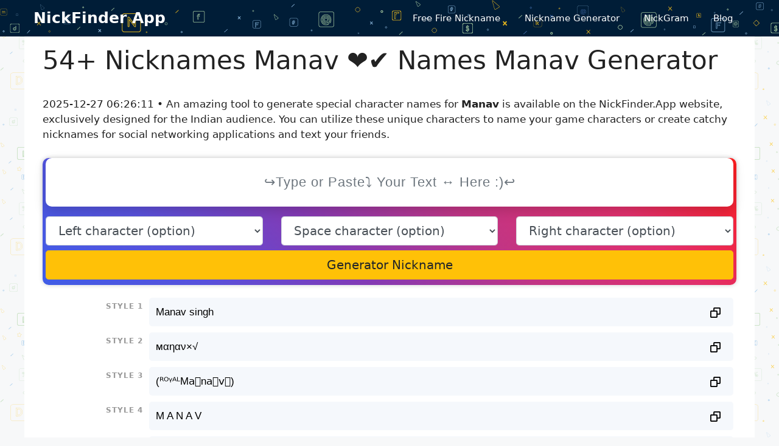

--- FILE ---
content_type: text/html; charset=UTF-8
request_url: https://nickfinder.app/manav
body_size: 20566
content:
<!DOCTYPE html>
<html lang="en-US" prefix="og: https://ogp.me/ns#">
<head>
	<meta charset="UTF-8">
	<meta name="viewport" content="width=device-width, initial-scale=1">
<!-- Search Engine Optimization by Rank Math - https://rankmath.com/ -->
<title>54+ Nicknames Manav: Manav singh, мαηαν×√, (ᴿᴼᵞᴬᴸMaͥnaͣvͫ), M A N A V, Mannu</title>
<meta name="description" content="54+ NickFinder.App for Nicknames, Names Manav ❤️ Manav singh (+3), мαηαν×√ (+2), (ᴿᴼᵞᴬᴸMaͥnaͣvͫ) (+1), M A N A V (+1), Mannu (+1), copy and paste style fonts."/>
<meta name="robots" content="follow, index"/>
<meta property="og:locale" content="en_US" />
<meta property="og:type" content="article" />
<meta property="og:title" content="54+ Nicknames Manav: Manav singh, мαηαν×√, (ᴿᴼᵞᴬᴸMaͥnaͣvͫ), M A N A V, Mannu" />
<meta property="og:description" content="54+ NickFinder.App for Nicknames, Names Manav ❤️ Manav singh (+3), мαηαν×√ (+2), (ᴿᴼᵞᴬᴸMaͥnaͣvͫ) (+1), M A N A V (+1), Mannu (+1), copy and paste style fonts." />
<meta property="og:site_name" content="NickFinder App" />
<meta name="twitter:label1" content="Time to read" />
<meta name="twitter:data1" content="2 minutes" />
<script type="application/ld+json" class="rank-math-schema">{"@context":"https://schema.org","@graph":[{"@type":["Person","Organization"],"@id":"https://nickfinder.app/#person","name":"NickFinder"},{"@type":"WebSite","@id":"https://nickfinder.app/#website","url":"https://nickfinder.app","name":"NickFinder App","publisher":{"@id":"https://nickfinder.app/#person"},"inLanguage":"en-US"},{"@type":"WebPage","@id":"#webpage","url":"","name":"54+ Nicknames Manav: Manav singh, \u043c\u03b1\u03b7\u03b1\u03bd\u00d7\u221a, (\u1d3f\u1d3c\u1d5e\u1d2c\u1d38Ma\u0365na\u0363v\u036b), M A N A V, Mannu","datePublished":"2022-10-25T14:13:38+00:00","dateModified":"2024-01-16T03:52:18+00:00","isPartOf":{"@id":"https://nickfinder.app/#website"},"inLanguage":"en-US"},{"@type":"Person","@id":"https://nickfinder.app/author/nickfinder","name":"nickfinder","url":"https://nickfinder.app/author/nickfinder","image":{"@type":"ImageObject","@id":"https://secure.gravatar.com/avatar/4fa569d4ef13db7e1d5354174f66b308920c6d2891640bc578f830e947b6bc92?s=96&amp;d=mm&amp;r=g","url":"https://secure.gravatar.com/avatar/4fa569d4ef13db7e1d5354174f66b308920c6d2891640bc578f830e947b6bc92?s=96&amp;d=mm&amp;r=g","caption":"nickfinder","inLanguage":"en-US"},"sameAs":["https://nickfinder.app"]},{"@type":"Article","headline":"54+ Nicknames Manav: Manav singh, \u043c\u03b1\u03b7\u03b1\u03bd\u00d7\u221a, (\u1d3f\u1d3c\u1d5e\u1d2c\u1d38Ma\u0365na\u0363v\u036b), M A N A V, Mannu","datePublished":"2022-10-25T14:13:38+00:00","dateModified":"2024-01-16T03:52:18+00:00","author":{"@id":"https://nickfinder.app/author/nickfinder","name":"nickfinder"},"publisher":{"@id":"https://nickfinder.app/#person"},"description":"54+ NickFinder.App for Nicknames, Names Manav \u2764\ufe0f Manav singh (+3), \u043c\u03b1\u03b7\u03b1\u03bd\u00d7\u221a (+2), (\u1d3f\u1d3c\u1d5e\u1d2c\u1d38Ma\u0365na\u0363v\u036b) (+1), M A N A V (+1), Mannu (+1), copy and paste style fonts.","name":"54+ Nicknames Manav: Manav singh, \u043c\u03b1\u03b7\u03b1\u03bd\u00d7\u221a, (\u1d3f\u1d3c\u1d5e\u1d2c\u1d38Ma\u0365na\u0363v\u036b), M A N A V, Mannu","@id":"#richSnippet","isPartOf":{"@id":"#webpage"},"inLanguage":"en-US","mainEntityOfPage":{"@id":"#webpage"}}]}</script>
<!-- /Rank Math WordPress SEO plugin -->


<link rel="canonical" href="https://nickfinder.app/manav">
<link rel="alternate" hreflang="en" href="https://nickfinder.app">
<meta property="og:url" content="https://nickfinder.app/manav"/>
<meta property="og:updated_time" content="2025-12-27T06:26:11+0000"/>
<meta property="article:published_time" content="2025-12-27T06:26:11+0000"/>
<meta property="article:modified_time" content="2025-12-27T06:26:11+0000"/>
<style id='wp-img-auto-sizes-contain-inline-css'>
img:is([sizes=auto i],[sizes^="auto," i]){contain-intrinsic-size:3000px 1500px}
/*# sourceURL=wp-img-auto-sizes-contain-inline-css */
</style>
<style id='wp-block-library-inline-css'>
:root{--wp-block-synced-color:#7a00df;--wp-block-synced-color--rgb:122,0,223;--wp-bound-block-color:var(--wp-block-synced-color);--wp-editor-canvas-background:#ddd;--wp-admin-theme-color:#007cba;--wp-admin-theme-color--rgb:0,124,186;--wp-admin-theme-color-darker-10:#006ba1;--wp-admin-theme-color-darker-10--rgb:0,107,160.5;--wp-admin-theme-color-darker-20:#005a87;--wp-admin-theme-color-darker-20--rgb:0,90,135;--wp-admin-border-width-focus:2px}@media (min-resolution:192dpi){:root{--wp-admin-border-width-focus:1.5px}}.wp-element-button{cursor:pointer}:root .has-very-light-gray-background-color{background-color:#eee}:root .has-very-dark-gray-background-color{background-color:#313131}:root .has-very-light-gray-color{color:#eee}:root .has-very-dark-gray-color{color:#313131}:root .has-vivid-green-cyan-to-vivid-cyan-blue-gradient-background{background:linear-gradient(135deg,#00d084,#0693e3)}:root .has-purple-crush-gradient-background{background:linear-gradient(135deg,#34e2e4,#4721fb 50%,#ab1dfe)}:root .has-hazy-dawn-gradient-background{background:linear-gradient(135deg,#faaca8,#dad0ec)}:root .has-subdued-olive-gradient-background{background:linear-gradient(135deg,#fafae1,#67a671)}:root .has-atomic-cream-gradient-background{background:linear-gradient(135deg,#fdd79a,#004a59)}:root .has-nightshade-gradient-background{background:linear-gradient(135deg,#330968,#31cdcf)}:root .has-midnight-gradient-background{background:linear-gradient(135deg,#020381,#2874fc)}:root{--wp--preset--font-size--normal:16px;--wp--preset--font-size--huge:42px}.has-regular-font-size{font-size:1em}.has-larger-font-size{font-size:2.625em}.has-normal-font-size{font-size:var(--wp--preset--font-size--normal)}.has-huge-font-size{font-size:var(--wp--preset--font-size--huge)}.has-text-align-center{text-align:center}.has-text-align-left{text-align:left}.has-text-align-right{text-align:right}.has-fit-text{white-space:nowrap!important}#end-resizable-editor-section{display:none}.aligncenter{clear:both}.items-justified-left{justify-content:flex-start}.items-justified-center{justify-content:center}.items-justified-right{justify-content:flex-end}.items-justified-space-between{justify-content:space-between}.screen-reader-text{border:0;clip-path:inset(50%);height:1px;margin:-1px;overflow:hidden;padding:0;position:absolute;width:1px;word-wrap:normal!important}.screen-reader-text:focus{background-color:#ddd;clip-path:none;color:#444;display:block;font-size:1em;height:auto;left:5px;line-height:normal;padding:15px 23px 14px;text-decoration:none;top:5px;width:auto;z-index:100000}html :where(.has-border-color){border-style:solid}html :where([style*=border-top-color]){border-top-style:solid}html :where([style*=border-right-color]){border-right-style:solid}html :where([style*=border-bottom-color]){border-bottom-style:solid}html :where([style*=border-left-color]){border-left-style:solid}html :where([style*=border-width]){border-style:solid}html :where([style*=border-top-width]){border-top-style:solid}html :where([style*=border-right-width]){border-right-style:solid}html :where([style*=border-bottom-width]){border-bottom-style:solid}html :where([style*=border-left-width]){border-left-style:solid}html :where(img[class*=wp-image-]){height:auto;max-width:100%}:where(figure){margin:0 0 1em}html :where(.is-position-sticky){--wp-admin--admin-bar--position-offset:var(--wp-admin--admin-bar--height,0px)}@media screen and (max-width:600px){html :where(.is-position-sticky){--wp-admin--admin-bar--position-offset:0px}}

/*# sourceURL=wp-block-library-inline-css */
</style><style id='global-styles-inline-css'>
:root{--wp--preset--aspect-ratio--square: 1;--wp--preset--aspect-ratio--4-3: 4/3;--wp--preset--aspect-ratio--3-4: 3/4;--wp--preset--aspect-ratio--3-2: 3/2;--wp--preset--aspect-ratio--2-3: 2/3;--wp--preset--aspect-ratio--16-9: 16/9;--wp--preset--aspect-ratio--9-16: 9/16;--wp--preset--color--black: #000000;--wp--preset--color--cyan-bluish-gray: #abb8c3;--wp--preset--color--white: #ffffff;--wp--preset--color--pale-pink: #f78da7;--wp--preset--color--vivid-red: #cf2e2e;--wp--preset--color--luminous-vivid-orange: #ff6900;--wp--preset--color--luminous-vivid-amber: #fcb900;--wp--preset--color--light-green-cyan: #7bdcb5;--wp--preset--color--vivid-green-cyan: #00d084;--wp--preset--color--pale-cyan-blue: #8ed1fc;--wp--preset--color--vivid-cyan-blue: #0693e3;--wp--preset--color--vivid-purple: #9b51e0;--wp--preset--color--contrast: var(--contrast);--wp--preset--color--contrast-2: var(--contrast-2);--wp--preset--color--contrast-3: var(--contrast-3);--wp--preset--color--base: var(--base);--wp--preset--color--base-2: var(--base-2);--wp--preset--color--base-3: var(--base-3);--wp--preset--color--accent: var(--accent);--wp--preset--gradient--vivid-cyan-blue-to-vivid-purple: linear-gradient(135deg,rgb(6,147,227) 0%,rgb(155,81,224) 100%);--wp--preset--gradient--light-green-cyan-to-vivid-green-cyan: linear-gradient(135deg,rgb(122,220,180) 0%,rgb(0,208,130) 100%);--wp--preset--gradient--luminous-vivid-amber-to-luminous-vivid-orange: linear-gradient(135deg,rgb(252,185,0) 0%,rgb(255,105,0) 100%);--wp--preset--gradient--luminous-vivid-orange-to-vivid-red: linear-gradient(135deg,rgb(255,105,0) 0%,rgb(207,46,46) 100%);--wp--preset--gradient--very-light-gray-to-cyan-bluish-gray: linear-gradient(135deg,rgb(238,238,238) 0%,rgb(169,184,195) 100%);--wp--preset--gradient--cool-to-warm-spectrum: linear-gradient(135deg,rgb(74,234,220) 0%,rgb(151,120,209) 20%,rgb(207,42,186) 40%,rgb(238,44,130) 60%,rgb(251,105,98) 80%,rgb(254,248,76) 100%);--wp--preset--gradient--blush-light-purple: linear-gradient(135deg,rgb(255,206,236) 0%,rgb(152,150,240) 100%);--wp--preset--gradient--blush-bordeaux: linear-gradient(135deg,rgb(254,205,165) 0%,rgb(254,45,45) 50%,rgb(107,0,62) 100%);--wp--preset--gradient--luminous-dusk: linear-gradient(135deg,rgb(255,203,112) 0%,rgb(199,81,192) 50%,rgb(65,88,208) 100%);--wp--preset--gradient--pale-ocean: linear-gradient(135deg,rgb(255,245,203) 0%,rgb(182,227,212) 50%,rgb(51,167,181) 100%);--wp--preset--gradient--electric-grass: linear-gradient(135deg,rgb(202,248,128) 0%,rgb(113,206,126) 100%);--wp--preset--gradient--midnight: linear-gradient(135deg,rgb(2,3,129) 0%,rgb(40,116,252) 100%);--wp--preset--font-size--small: 13px;--wp--preset--font-size--medium: 20px;--wp--preset--font-size--large: 36px;--wp--preset--font-size--x-large: 42px;--wp--preset--spacing--20: 0.44rem;--wp--preset--spacing--30: 0.67rem;--wp--preset--spacing--40: 1rem;--wp--preset--spacing--50: 1.5rem;--wp--preset--spacing--60: 2.25rem;--wp--preset--spacing--70: 3.38rem;--wp--preset--spacing--80: 5.06rem;--wp--preset--shadow--natural: 6px 6px 9px rgba(0, 0, 0, 0.2);--wp--preset--shadow--deep: 12px 12px 50px rgba(0, 0, 0, 0.4);--wp--preset--shadow--sharp: 6px 6px 0px rgba(0, 0, 0, 0.2);--wp--preset--shadow--outlined: 6px 6px 0px -3px rgb(255, 255, 255), 6px 6px rgb(0, 0, 0);--wp--preset--shadow--crisp: 6px 6px 0px rgb(0, 0, 0);}:where(.is-layout-flex){gap: 0.5em;}:where(.is-layout-grid){gap: 0.5em;}body .is-layout-flex{display: flex;}.is-layout-flex{flex-wrap: wrap;align-items: center;}.is-layout-flex > :is(*, div){margin: 0;}body .is-layout-grid{display: grid;}.is-layout-grid > :is(*, div){margin: 0;}:where(.wp-block-columns.is-layout-flex){gap: 2em;}:where(.wp-block-columns.is-layout-grid){gap: 2em;}:where(.wp-block-post-template.is-layout-flex){gap: 1.25em;}:where(.wp-block-post-template.is-layout-grid){gap: 1.25em;}.has-black-color{color: var(--wp--preset--color--black) !important;}.has-cyan-bluish-gray-color{color: var(--wp--preset--color--cyan-bluish-gray) !important;}.has-white-color{color: var(--wp--preset--color--white) !important;}.has-pale-pink-color{color: var(--wp--preset--color--pale-pink) !important;}.has-vivid-red-color{color: var(--wp--preset--color--vivid-red) !important;}.has-luminous-vivid-orange-color{color: var(--wp--preset--color--luminous-vivid-orange) !important;}.has-luminous-vivid-amber-color{color: var(--wp--preset--color--luminous-vivid-amber) !important;}.has-light-green-cyan-color{color: var(--wp--preset--color--light-green-cyan) !important;}.has-vivid-green-cyan-color{color: var(--wp--preset--color--vivid-green-cyan) !important;}.has-pale-cyan-blue-color{color: var(--wp--preset--color--pale-cyan-blue) !important;}.has-vivid-cyan-blue-color{color: var(--wp--preset--color--vivid-cyan-blue) !important;}.has-vivid-purple-color{color: var(--wp--preset--color--vivid-purple) !important;}.has-black-background-color{background-color: var(--wp--preset--color--black) !important;}.has-cyan-bluish-gray-background-color{background-color: var(--wp--preset--color--cyan-bluish-gray) !important;}.has-white-background-color{background-color: var(--wp--preset--color--white) !important;}.has-pale-pink-background-color{background-color: var(--wp--preset--color--pale-pink) !important;}.has-vivid-red-background-color{background-color: var(--wp--preset--color--vivid-red) !important;}.has-luminous-vivid-orange-background-color{background-color: var(--wp--preset--color--luminous-vivid-orange) !important;}.has-luminous-vivid-amber-background-color{background-color: var(--wp--preset--color--luminous-vivid-amber) !important;}.has-light-green-cyan-background-color{background-color: var(--wp--preset--color--light-green-cyan) !important;}.has-vivid-green-cyan-background-color{background-color: var(--wp--preset--color--vivid-green-cyan) !important;}.has-pale-cyan-blue-background-color{background-color: var(--wp--preset--color--pale-cyan-blue) !important;}.has-vivid-cyan-blue-background-color{background-color: var(--wp--preset--color--vivid-cyan-blue) !important;}.has-vivid-purple-background-color{background-color: var(--wp--preset--color--vivid-purple) !important;}.has-black-border-color{border-color: var(--wp--preset--color--black) !important;}.has-cyan-bluish-gray-border-color{border-color: var(--wp--preset--color--cyan-bluish-gray) !important;}.has-white-border-color{border-color: var(--wp--preset--color--white) !important;}.has-pale-pink-border-color{border-color: var(--wp--preset--color--pale-pink) !important;}.has-vivid-red-border-color{border-color: var(--wp--preset--color--vivid-red) !important;}.has-luminous-vivid-orange-border-color{border-color: var(--wp--preset--color--luminous-vivid-orange) !important;}.has-luminous-vivid-amber-border-color{border-color: var(--wp--preset--color--luminous-vivid-amber) !important;}.has-light-green-cyan-border-color{border-color: var(--wp--preset--color--light-green-cyan) !important;}.has-vivid-green-cyan-border-color{border-color: var(--wp--preset--color--vivid-green-cyan) !important;}.has-pale-cyan-blue-border-color{border-color: var(--wp--preset--color--pale-cyan-blue) !important;}.has-vivid-cyan-blue-border-color{border-color: var(--wp--preset--color--vivid-cyan-blue) !important;}.has-vivid-purple-border-color{border-color: var(--wp--preset--color--vivid-purple) !important;}.has-vivid-cyan-blue-to-vivid-purple-gradient-background{background: var(--wp--preset--gradient--vivid-cyan-blue-to-vivid-purple) !important;}.has-light-green-cyan-to-vivid-green-cyan-gradient-background{background: var(--wp--preset--gradient--light-green-cyan-to-vivid-green-cyan) !important;}.has-luminous-vivid-amber-to-luminous-vivid-orange-gradient-background{background: var(--wp--preset--gradient--luminous-vivid-amber-to-luminous-vivid-orange) !important;}.has-luminous-vivid-orange-to-vivid-red-gradient-background{background: var(--wp--preset--gradient--luminous-vivid-orange-to-vivid-red) !important;}.has-very-light-gray-to-cyan-bluish-gray-gradient-background{background: var(--wp--preset--gradient--very-light-gray-to-cyan-bluish-gray) !important;}.has-cool-to-warm-spectrum-gradient-background{background: var(--wp--preset--gradient--cool-to-warm-spectrum) !important;}.has-blush-light-purple-gradient-background{background: var(--wp--preset--gradient--blush-light-purple) !important;}.has-blush-bordeaux-gradient-background{background: var(--wp--preset--gradient--blush-bordeaux) !important;}.has-luminous-dusk-gradient-background{background: var(--wp--preset--gradient--luminous-dusk) !important;}.has-pale-ocean-gradient-background{background: var(--wp--preset--gradient--pale-ocean) !important;}.has-electric-grass-gradient-background{background: var(--wp--preset--gradient--electric-grass) !important;}.has-midnight-gradient-background{background: var(--wp--preset--gradient--midnight) !important;}.has-small-font-size{font-size: var(--wp--preset--font-size--small) !important;}.has-medium-font-size{font-size: var(--wp--preset--font-size--medium) !important;}.has-large-font-size{font-size: var(--wp--preset--font-size--large) !important;}.has-x-large-font-size{font-size: var(--wp--preset--font-size--x-large) !important;}
/*# sourceURL=global-styles-inline-css */
</style>

<style id='classic-theme-styles-inline-css'>
/*! This file is auto-generated */
.wp-block-button__link{color:#fff;background-color:#32373c;border-radius:9999px;box-shadow:none;text-decoration:none;padding:calc(.667em + 2px) calc(1.333em + 2px);font-size:1.125em}.wp-block-file__button{background:#32373c;color:#fff;text-decoration:none}
/*# sourceURL=/wp-includes/css/classic-themes.min.css */
</style>
<link rel='stylesheet' id='nickname-theme-css' href='https://nickfinder.app/wp-content/plugins/nicknames/assets/nickname.css?ver=1.0.20.11.2024' media='all' />
<link rel='stylesheet' id='nickname-style-css' href='https://nickfinder.app/wp-content/plugins/nicknames/themes/full-custom/style.css?ver=1.0.20.11.2024' media='all' />
<link rel='stylesheet' id='bootstrap4-css' href='https://nickfinder.app/wp-content/plugins/nicknames/assets/bootstrap/css/bootstrap.min.css?ver=4.1.3' media='all' />
<link rel='stylesheet' id='generate-style-css' href='https://nickfinder.app/wp-content/themes/generatepress/assets/css/main.min.css?ver=3.5.1' media='all' />
<style id='generate-style-inline-css'>
body{background-color:var(--base-2);color:var(--contrast);}a{color:var(--accent);}a{text-decoration:underline;}.entry-title a, .site-branding a, a.button, .wp-block-button__link, .main-navigation a{text-decoration:none;}a:hover, a:focus, a:active{color:var(--contrast);}.wp-block-group__inner-container{max-width:1200px;margin-left:auto;margin-right:auto;}.generate-back-to-top{font-size:20px;border-radius:3px;position:fixed;bottom:30px;right:30px;line-height:40px;width:40px;text-align:center;z-index:10;transition:opacity 300ms ease-in-out;opacity:0.1;transform:translateY(1000px);}.generate-back-to-top__show{opacity:1;transform:translateY(0);}:root{--contrast:#222222;--contrast-2:#575760;--contrast-3:#b2b2be;--base:#f0f0f0;--base-2:#f7f8f9;--base-3:#ffffff;--accent:#1e73be;}:root .has-contrast-color{color:var(--contrast);}:root .has-contrast-background-color{background-color:var(--contrast);}:root .has-contrast-2-color{color:var(--contrast-2);}:root .has-contrast-2-background-color{background-color:var(--contrast-2);}:root .has-contrast-3-color{color:var(--contrast-3);}:root .has-contrast-3-background-color{background-color:var(--contrast-3);}:root .has-base-color{color:var(--base);}:root .has-base-background-color{background-color:var(--base);}:root .has-base-2-color{color:var(--base-2);}:root .has-base-2-background-color{background-color:var(--base-2);}:root .has-base-3-color{color:var(--base-3);}:root .has-base-3-background-color{background-color:var(--base-3);}:root .has-accent-color{color:var(--accent);}:root .has-accent-background-color{background-color:var(--accent);}.top-bar{background-color:#636363;color:#ffffff;}.top-bar a{color:#ffffff;}.top-bar a:hover{color:#303030;}.site-header{background-color:#001d37;}.main-title a,.main-title a:hover{color:var(--base-3);}.site-description{color:var(--contrast-2);}.main-navigation,.main-navigation ul ul{background-color:rgba(255,255,255,0);}.main-navigation .main-nav ul li a, .main-navigation .menu-toggle, .main-navigation .menu-bar-items{color:var(--base-3);}.main-navigation .main-nav ul li:not([class*="current-menu-"]):hover > a, .main-navigation .main-nav ul li:not([class*="current-menu-"]):focus > a, .main-navigation .main-nav ul li.sfHover:not([class*="current-menu-"]) > a, .main-navigation .menu-bar-item:hover > a, .main-navigation .menu-bar-item.sfHover > a{color:var(--base-3);}button.menu-toggle:hover,button.menu-toggle:focus{color:var(--base-3);}.main-navigation .main-nav ul li[class*="current-menu-"] > a{color:var(--base-3);}.navigation-search input[type="search"],.navigation-search input[type="search"]:active, .navigation-search input[type="search"]:focus, .main-navigation .main-nav ul li.search-item.active > a, .main-navigation .menu-bar-items .search-item.active > a{color:var(--base-3);}.main-navigation ul ul{background-color:var(--base);}.separate-containers .inside-article, .separate-containers .comments-area, .separate-containers .page-header, .one-container .container, .separate-containers .paging-navigation, .inside-page-header{background-color:var(--base-3);}.entry-title a{color:var(--contrast);}.entry-title a:hover{color:var(--contrast-2);}.entry-meta{color:var(--contrast-2);}.sidebar .widget{background-color:var(--base-3);}.footer-widgets{background-color:var(--base-3);}.site-info{background-color:var(--base-3);}input[type="text"],input[type="email"],input[type="url"],input[type="password"],input[type="search"],input[type="tel"],input[type="number"],textarea,select{color:var(--contrast);background-color:var(--base-2);border-color:var(--base);}input[type="text"]:focus,input[type="email"]:focus,input[type="url"]:focus,input[type="password"]:focus,input[type="search"]:focus,input[type="tel"]:focus,input[type="number"]:focus,textarea:focus,select:focus{color:var(--contrast);background-color:var(--base-2);border-color:var(--contrast-3);}button,html input[type="button"],input[type="reset"],input[type="submit"],a.button,a.wp-block-button__link:not(.has-background){color:#ffffff;background-color:#55555e;}button:hover,html input[type="button"]:hover,input[type="reset"]:hover,input[type="submit"]:hover,a.button:hover,button:focus,html input[type="button"]:focus,input[type="reset"]:focus,input[type="submit"]:focus,a.button:focus,a.wp-block-button__link:not(.has-background):active,a.wp-block-button__link:not(.has-background):focus,a.wp-block-button__link:not(.has-background):hover{color:#ffffff;background-color:#3f4047;}a.generate-back-to-top{background-color:rgba( 0,0,0,0.4 );color:#ffffff;}a.generate-back-to-top:hover,a.generate-back-to-top:focus{background-color:rgba( 0,0,0,0.6 );color:#ffffff;}:root{--gp-search-modal-bg-color:var(--base-3);--gp-search-modal-text-color:var(--contrast);--gp-search-modal-overlay-bg-color:rgba(0,0,0,0.2);}@media (max-width: 768px){.main-navigation .menu-bar-item:hover > a, .main-navigation .menu-bar-item.sfHover > a{background:none;color:var(--base-3);}}.inside-header{padding:0px 15px 0px 15px;}.nav-below-header .main-navigation .inside-navigation.grid-container, .nav-above-header .main-navigation .inside-navigation.grid-container{padding:0px 5px 0px 5px;}.separate-containers .inside-article, .separate-containers .comments-area, .separate-containers .page-header, .separate-containers .paging-navigation, .one-container .site-content, .inside-page-header{padding:15px;}.site-main .wp-block-group__inner-container{padding:15px;}.separate-containers .paging-navigation{padding-top:20px;padding-bottom:20px;}.entry-content .alignwide, body:not(.no-sidebar) .entry-content .alignfull{margin-left:-15px;width:calc(100% + 30px);max-width:calc(100% + 30px);}.one-container.right-sidebar .site-main,.one-container.both-right .site-main{margin-right:15px;}.one-container.left-sidebar .site-main,.one-container.both-left .site-main{margin-left:15px;}.one-container.both-sidebars .site-main{margin:0px 15px 0px 15px;}.one-container.archive .post:not(:last-child):not(.is-loop-template-item), .one-container.blog .post:not(:last-child):not(.is-loop-template-item){padding-bottom:15px;}.rtl .menu-item-has-children .dropdown-menu-toggle{padding-left:20px;}.rtl .main-navigation .main-nav ul li.menu-item-has-children > a{padding-right:20px;}.widget-area .widget{padding:15px;}@media (max-width:768px){.separate-containers .inside-article, .separate-containers .comments-area, .separate-containers .page-header, .separate-containers .paging-navigation, .one-container .site-content, .inside-page-header{padding:0px;}.site-main .wp-block-group__inner-container{padding:0px;}.inside-top-bar{padding-right:30px;padding-left:30px;}.inside-header{padding-top:0px;padding-right:15px;padding-bottom:0px;padding-left:15px;}.widget-area .widget{padding-top:15px;padding-right:15px;padding-bottom:15px;padding-left:15px;}.footer-widgets-container{padding-top:30px;padding-right:30px;padding-bottom:30px;padding-left:30px;}.inside-site-info{padding-right:30px;padding-left:30px;}.entry-content .alignwide, body:not(.no-sidebar) .entry-content .alignfull{margin-left:-0px;width:calc(100% + 0px);max-width:calc(100% + 0px);}.one-container .site-main .paging-navigation{margin-bottom:20px;}}/* End cached CSS */.is-right-sidebar{width:30%;}.is-left-sidebar{width:30%;}.site-content .content-area{width:100%;}@media (max-width: 768px){.main-navigation .menu-toggle,.sidebar-nav-mobile:not(#sticky-placeholder){display:block;}.main-navigation ul,.gen-sidebar-nav,.main-navigation:not(.slideout-navigation):not(.toggled) .main-nav > ul,.has-inline-mobile-toggle #site-navigation .inside-navigation > *:not(.navigation-search):not(.main-nav){display:none;}.nav-align-right .inside-navigation,.nav-align-center .inside-navigation{justify-content:space-between;}.has-inline-mobile-toggle .mobile-menu-control-wrapper{display:flex;flex-wrap:wrap;}.has-inline-mobile-toggle .inside-header{flex-direction:row;text-align:left;flex-wrap:wrap;}.has-inline-mobile-toggle .header-widget,.has-inline-mobile-toggle #site-navigation{flex-basis:100%;}.nav-float-left .has-inline-mobile-toggle #site-navigation{order:10;}}
body{background-image:url('https://nickfinder.app/wp-content/uploads/2022/10/nickfinderapp.png');}.site-header{background-image:url('https://nickfinder.app/wp-content/uploads/2022/10/nickfinderapp-header.png');}
.dynamic-author-image-rounded{border-radius:100%;}.dynamic-featured-image, .dynamic-author-image{vertical-align:middle;}.one-container.blog .dynamic-content-template:not(:last-child), .one-container.archive .dynamic-content-template:not(:last-child){padding-bottom:0px;}.dynamic-entry-excerpt > p:last-child{margin-bottom:0px;}
/*# sourceURL=generate-style-inline-css */
</style>
<link rel='stylesheet' id='generate-offside-css' href='https://nickfinder.app/wp-content/plugins/gp-premium/menu-plus/functions/css/offside.min.css?ver=2.5.0' media='all' />
<style id='generate-offside-inline-css'>
:root{--gp-slideout-width:265px;}.slideout-navigation, .slideout-navigation a{color:var(--base-3);}.slideout-navigation button.slideout-exit{color:var(--base-3);padding-left:20px;padding-right:20px;}.slide-opened nav.toggled .menu-toggle:before{display:none;}@media (max-width: 768px){.menu-bar-item.slideout-toggle{display:none;}}
/*# sourceURL=generate-offside-inline-css */
</style>
<script src="https://nickfinder.app/wp-includes/js/jquery/jquery.min.js?ver=3.7.1" id="jquery-core-js"></script>
<script src="https://nickfinder.app/wp-includes/js/jquery/jquery-migrate.min.js?ver=3.4.1" id="jquery-migrate-js"></script>
<!-- Meta Custom -->

<!-- /Meta Custom -->
<link rel="icon" href="https://nickfinder.app/wp-content/uploads/2023/01/favicon.png" sizes="32x32" />
<link rel="icon" href="https://nickfinder.app/wp-content/uploads/2023/01/favicon.png" sizes="192x192" />
<link rel="apple-touch-icon" href="https://nickfinder.app/wp-content/uploads/2023/01/favicon.png" />
<meta name="msapplication-TileImage" content="https://nickfinder.app/wp-content/uploads/2023/01/favicon.png" />
		<style id="wp-custom-css">
			input#text_letters{
	  width: 100%;
    height: 80px;
    padding: 0.6em 0;
    outline: 0;
    -webkit-box-sizing: border-box;
    -moz-box-sizing: border-box;
    box-sizing: border-box;
    border: none;
    letter-spacing: .02em;
    line-height: 1.4;
    margin-bottom: 0;
    display: block;
    text-align: center;
    font-size: 22px;
    font-weight: 400;
    font-family: sans-serif;
    letter-spacing: 1px;
    border-radius: 10px;
    background: #fff;
    box-shadow: 0 8px 20px 0 rgb(0 0 0 / 15%);
}
div#b_nickfinder-app-stylename{
    background: linear-gradient( 45deg,#405de6,#5851db,#833ab4,#c13584,#e1306c,#fd1d1d);
    position: relative;
    padding: 0 5px 5px;
    border-radius: 10px;
    -webkit-box-shadow: 0 0 7px 0 rgb(0 0 0 / 20%);
    -moz-box-shadow: 0 0 7px 0 rgba(0,0,0,.2);
    box-shadow: 0 0 7px 0 rgb(0 0 0 / 20%);
}
.footer-widgets .widget ul li.wp-social-link{
	   margin-bottom: 0.5em;
}
.footer-widgets .widget {
    margin-bottom: 15px;
}
#menu-footer{
	display: -webkit-box !important;
    display: -ms-flexbox !important;
    display: flex !important;
	-ms-flex-pack: center!important;
    justify-content: center!important;
}
#menu-footer li{
	font-style: normal;
    font-weight: normal;
    font-size: 13px;
    line-height: 18px;
    text-align: center;
    text-transform: uppercase;
    color: #009B3A;
	    padding: 0.5rem 1rem;
}
div.boxPostNickname{
	    background: linear-gradient( 45deg,#405de6,#5851db,#833ab4,#c13584,#e1306c,#fd1d1d);
    position: relative;
    padding: 0 10px 14px;
    border-radius: 10px;
    -webkit-box-shadow: 0 0 7px 0 rgb(0 0 0 / 20%);
    -moz-box-shadow: 0 0 7px 0 rgba(0,0,0,.2);
    box-shadow: 0 0 7px 0 rgb(0 0 0 / 20%);
}
.add_nickname_text{
    height: 80px;
    padding: 0.6em 0;
    outline: 0;
    -webkit-box-sizing: border-box;
    -moz-box-sizing: border-box;
    box-sizing: border-box;
    border: none;
    letter-spacing: .02em;
    line-height: 1.4;
    margin-bottom: 0;
    display: block;
    text-align: center;
    font-size: 22px;
    font-weight: 400;
    font-family: sans-serif;
    letter-spacing: 1px;
    box-shadow: 0 8px 20px 0 rgb(0 0 0 / 15%);
}
.add_nickname_action{
	font-size:22px;
}		</style>
		<link rel='stylesheet' id='lwptoc-main-css' href='https://nickfinder.app/wp-content/plugins/luckywp-table-of-contents/front/assets/main.min.css?ver=2.1.9' media='all' />
</head>

<body class="wp-singular page-template-default page page-id-22 wp-embed-responsive wp-theme-generatepress post-image-aligned-center slideout-enabled slideout-mobile sticky-menu-fade no-sidebar nav-float-right one-container header-aligned-left dropdown-hover" itemtype="https://schema.org/WebPage" itemscope>
	<a class="screen-reader-text skip-link" href="#content" title="Skip to content">Skip to content</a>		<header class="site-header has-inline-mobile-toggle" id="masthead" aria-label="Site"  itemtype="https://schema.org/WPHeader" itemscope>
			<div class="inside-header grid-container">
				<div class="site-branding">
						<p class="main-title" itemprop="headline">
					<a href="https://nickfinder.app/" rel="home">NickFinder App</a>
				</p>
						
					</div>	<nav class="main-navigation mobile-menu-control-wrapper" id="mobile-menu-control-wrapper" aria-label="Mobile Toggle">
				<button data-nav="site-navigation" class="menu-toggle" aria-controls="generate-slideout-menu" aria-expanded="false">
			<span class="gp-icon icon-menu-bars"><svg viewBox="0 0 512 512" aria-hidden="true" xmlns="http://www.w3.org/2000/svg" width="1em" height="1em"><path d="M0 96c0-13.255 10.745-24 24-24h464c13.255 0 24 10.745 24 24s-10.745 24-24 24H24c-13.255 0-24-10.745-24-24zm0 160c0-13.255 10.745-24 24-24h464c13.255 0 24 10.745 24 24s-10.745 24-24 24H24c-13.255 0-24-10.745-24-24zm0 160c0-13.255 10.745-24 24-24h464c13.255 0 24 10.745 24 24s-10.745 24-24 24H24c-13.255 0-24-10.745-24-24z" /></svg><svg viewBox="0 0 512 512" aria-hidden="true" xmlns="http://www.w3.org/2000/svg" width="1em" height="1em"><path d="M71.029 71.029c9.373-9.372 24.569-9.372 33.942 0L256 222.059l151.029-151.03c9.373-9.372 24.569-9.372 33.942 0 9.372 9.373 9.372 24.569 0 33.942L289.941 256l151.03 151.029c9.372 9.373 9.372 24.569 0 33.942-9.373 9.372-24.569 9.372-33.942 0L256 289.941l-151.029 151.03c-9.373 9.372-24.569 9.372-33.942 0-9.372-9.373-9.372-24.569 0-33.942L222.059 256 71.029 104.971c-9.372-9.373-9.372-24.569 0-33.942z" /></svg></span><span class="screen-reader-text">Menu</span>		</button>
	</nav>
			<nav class="main-navigation sub-menu-right" id="site-navigation" aria-label="Primary"  itemtype="https://schema.org/SiteNavigationElement" itemscope>
			<div class="inside-navigation grid-container">
								<button class="menu-toggle" aria-controls="generate-slideout-menu" aria-expanded="false">
					<span class="gp-icon icon-menu-bars"><svg viewBox="0 0 512 512" aria-hidden="true" xmlns="http://www.w3.org/2000/svg" width="1em" height="1em"><path d="M0 96c0-13.255 10.745-24 24-24h464c13.255 0 24 10.745 24 24s-10.745 24-24 24H24c-13.255 0-24-10.745-24-24zm0 160c0-13.255 10.745-24 24-24h464c13.255 0 24 10.745 24 24s-10.745 24-24 24H24c-13.255 0-24-10.745-24-24zm0 160c0-13.255 10.745-24 24-24h464c13.255 0 24 10.745 24 24s-10.745 24-24 24H24c-13.255 0-24-10.745-24-24z" /></svg><svg viewBox="0 0 512 512" aria-hidden="true" xmlns="http://www.w3.org/2000/svg" width="1em" height="1em"><path d="M71.029 71.029c9.373-9.372 24.569-9.372 33.942 0L256 222.059l151.029-151.03c9.373-9.372 24.569-9.372 33.942 0 9.372 9.373 9.372 24.569 0 33.942L289.941 256l151.03 151.029c9.372 9.373 9.372 24.569 0 33.942-9.373 9.372-24.569 9.372-33.942 0L256 289.941l-151.029 151.03c-9.373 9.372-24.569 9.372-33.942 0-9.372-9.373-9.372-24.569 0-33.942L222.059 256 71.029 104.971c-9.372-9.373-9.372-24.569 0-33.942z" /></svg></span><span class="screen-reader-text">Menu</span>				</button>
				<div id="primary-menu" class="main-nav"><ul id="menu-main-menu" class=" menu sf-menu"><li id="menu-item-45" class="menu-item menu-item-type-custom menu-item-object-custom menu-item-45"><a href="https://freefirenickname.com/">Free Fire Nickname</a></li>
<li id="menu-item-46" class="menu-item menu-item-type-custom menu-item-object-custom menu-item-46"><a href="https://coolnickname.com/">Nickname Generator</a></li>
<li id="menu-item-47" class="menu-item menu-item-type-custom menu-item-object-custom menu-item-47"><a href="https://nickgram.com">NickGram</a></li>
<li id="menu-item-66" class="menu-item menu-item-type-taxonomy menu-item-object-category menu-item-66"><a href="https://nickfinder.app/category/blog">Blog</a></li>
</ul></div>			</div>
		</nav>
					</div>
		</header>
		
	<div class="site grid-container container hfeed" id="page">
				<div class="site-content" id="content">
			
	<div class="content-area" id="primary">
		<main class="site-main" id="main">
			
<article id="post-22" class="post-22 page type-page status-publish" itemtype="https://schema.org/CreativeWork" itemscope>
	<div class="inside-article">
		
			<header class="entry-header">
				<h1 class="entry-title" itemprop="headline">54+ Nicknames Manav ❤️✔️ Names Manav Generator</h1>			</header>

			
		<div class="entry-content" itemprop="text">
			
<p>2025-12-27 06:26:11 • An amazing tool to generate special character names for <strong>Manav</strong> is available on the NickFinder.App website, exclusively designed for the Indian audience. You can utilize these unique characters to name your game characters or create catchy nicknames for social networking applications and text your friends.</p>






<div class="my-3" id="b_nickfinder-app-stylename">
                <form id="f_nickfinder-app-stylename" onsubmit="return false">
                    <input type="text" name="text_normal" id="text_letters" class="form-control form-control-lg search my-3" placeholder="↪Type or Paste⤵ Your Text ↔ Here :)↩" value="">
                    <div class="row text-center">
                        <div class="col-12 col-md-4 mb-1">
                            <select id="text_first" name="text_first" class="form-control form-control-lg btn-rounded" aria-label="text_first">
                            </select>
                        </div>
                        <div class="col-12 col-md-4 mb-1">
                            <select id="text_space" aria-label="text_space" name="text_space" class="form-control form-control-lg btn-rounded">
                            </select>
                        </div>
                        <div class="col-12 col-md-4 mb-1">
                            <select id="text_last" aria-label="text_last" name="text_last" class="form-control form-control-lg btn-rounded">
                            </select>
                        </div>
                    </div>
                    <button type="button" class="btn btn-warning btn-rounded btn-lg btn-block my-1 g_nickfinder-app-stylename">Generator Nickname</button>
                    <input type="hidden" id="nameslug" name="nameslug" value="manav">
                    <input type="hidden" id="href_redirect" value="aHR0cHM6Ly93d3cuZ29vZ2xlLmNvbS9zZWFyY2g/cT1jb29sbW9qaS5jb20=">
                    <input type="hidden" id="autobuilder" value="ON">
                    <input type="hidden" id="slug_redirect" value="gonickfinderapp">
                    <script type="text/javascript">
                        var text_copy = "Copied...",
                            cls = "nickfinder-app-stylename", n_ver = "1.0.20.11.2024";
                        
                    </script>
                </form>
            </div><div class="boxnames" style=""><span>Style 1 </span><p class="one_generated_variant" data-clipboard-text="Manav singh">Manav singh<i class="icopytext icon-edit-copy"></i></p></div><div class="boxnames" style=""><span>Style 2 </span><p class="one_generated_variant" data-clipboard-text="мαηαν×√">мαηαν×√<i class="icopytext icon-edit-copy"></i></p></div><div class="boxnames" style=""><span>Style 3 </span><p class="one_generated_variant" data-clipboard-text="(ᴿᴼᵞᴬᴸMaͥnaͣvͫ)">(ᴿᴼᵞᴬᴸMaͥnaͣvͫ)<i class="icopytext icon-edit-copy"></i></p></div><div class="boxnames" style=""><span>Style 4 </span><p class="one_generated_variant" data-clipboard-text="M A N A V">M A N A V<i class="icopytext icon-edit-copy"></i></p></div><div class="boxnames" style=""><span>Style 5 </span><p class="one_generated_variant" data-clipboard-text="Mannu">Mannu<i class="icopytext icon-edit-copy"></i></p></div><div id="d_nickfinder-app-stylename" class="my-3 d-inline-block nickfinder-app-stylename text-center w-100"><h2><span id="Trending">Trending</span></h2><div class="boxnames"><span>Small text</span><p class="cp" data-clipboard-text="´꒳`ᴍᵃⁿᵃᵛ모">´꒳`ᴍᵃⁿᵃᵛ모<i class="icopytext icon-edit-copy"></i></p></div><div class="boxnames"><span>Wide font</span><p class="cp" data-clipboard-text="㊝Ｍａｎａｖㅤूाीू">㊝Ｍａｎａｖㅤूाीू<i class="icopytext icon-edit-copy"></i></p></div><div class="boxnames"><span>Circle</span><p class="cp" data-clipboard-text="×͜×Ⓜⓐⓝⓐⓥ♡">×͜×Ⓜⓐⓝⓐⓥ♡<i class="icopytext icon-edit-copy"></i></p></div><h2><span id="Shuffle">Shuffle</span></h2><div class="boxnames"><span>Shuffle 0</span><p class="cp" data-clipboard-text="×͜×M⋆a⨳n̤̈🇦v⋆모">×͜×M⋆a⨳n̤̈🇦v⋆모<i class="icopytext icon-edit-copy"></i></p></div><div class="boxnames"><span>Shuffle 1</span><p class="cp" data-clipboard-text="M͆๖ۣۜ;aнå⫶v͟">M͆๖ۣۜ;aнå⫶v͟<i class="icopytext icon-edit-copy"></i></p></div><div class="boxnames"><span>Shuffle 2</span><p class="cp" data-clipboard-text="ᗰa͒n⃗𝕒v̬̤̯">ᗰa͒n⃗𝕒v̬̤̯<i class="icopytext icon-edit-copy"></i></p></div><h2><span id="All_Style">All Style</span></h2><div class="boxnames"><span>Small text</span><p class="cp" data-clipboard-text="ᴍᵃⁿᵃᵛ">ᴍᵃⁿᵃᵛ<i class="icopytext icon-edit-copy"></i></p></div><div class="boxnames"><span>Circle</span><p class="cp" data-clipboard-text="Ⓜⓐⓝⓐⓥ">Ⓜⓐⓝⓐⓥ<i class="icopytext icon-edit-copy"></i></p></div><div class="boxnames"><span>Square</span><p class="cp" data-clipboard-text="🅼🅰🅽🅰🆅">🅼🅰🅽🅰🆅<i class="icopytext icon-edit-copy"></i></p></div><div class="boxnames"><span>Square border</span><p class="cp" data-clipboard-text="🄼🄰🄽🄰🅅">🄼🄰🄽🄰🅅<i class="icopytext icon-edit-copy"></i></p></div><div class="boxnames"><span>Wide font</span><p class="cp" data-clipboard-text="Ｍａｎａｖ">Ｍａｎａｖ<i class="icopytext icon-edit-copy"></i></p></div><div class="boxnames"><span>Round border</span><p class="cp" data-clipboard-text="M🅐🅝🅐🅥">M🅐🅝🅐🅥<i class="icopytext icon-edit-copy"></i></p></div><div class="boxnames"><span>Bracket</span><p class="cp" data-clipboard-text="M⒜⒩⒜⒱">M⒜⒩⒜⒱<i class="icopytext icon-edit-copy"></i></p></div><div class="boxnames"><span>Fat letters</span><p class="cp" data-clipboard-text="Mᗩᑎᗩᐯ">Mᗩᑎᗩᐯ<i class="icopytext icon-edit-copy"></i></p></div><div class="boxnames"><span>Fat letters 2</span><p class="cp" data-clipboard-text="ᗰanav">ᗰanav<i class="icopytext icon-edit-copy"></i></p></div><div class="boxnames"><span>Smudged letters</span><p class="cp" data-clipboard-text="Mศསศϑ">Mศསศϑ<i class="icopytext icon-edit-copy"></i></p></div><div class="boxnames"><span>Stylized</span><p class="cp" data-clipboard-text="Mꍏꈤꍏᐯ">Mꍏꈤꍏᐯ<i class="icopytext icon-edit-copy"></i></p></div><div class="boxnames"><span>Art</span><p class="cp" data-clipboard-text="𝕸𝖆𝖓𝖆𝖛">𝕸𝖆𝖓𝖆𝖛<i class="icopytext icon-edit-copy"></i></p></div><div class="boxnames"><span>Icon</span><p class="cp" data-clipboard-text="M@n@✔">M@n@✔<i class="icopytext icon-edit-copy"></i></p></div><div class="boxnames"><span>Classic</span><p class="cp" data-clipboard-text="𝔐𝔞𝔫𝔞𝔳">𝔐𝔞𝔫𝔞𝔳<i class="icopytext icon-edit-copy"></i></p></div><div class="boxnames"><span>Bold italic</span><p class="cp" data-clipboard-text="𝓜𝓪𝓷𝓪𝓿">𝓜𝓪𝓷𝓪𝓿<i class="icopytext icon-edit-copy"></i></p></div><div class="boxnames"><span>Italic handwriting</span><p class="cp" data-clipboard-text="𝑀𝒶𝓃𝒶𝓋">𝑀𝒶𝓃𝒶𝓋<i class="icopytext icon-edit-copy"></i></p></div><div class="boxnames"><span>Double letters</span><p class="cp" data-clipboard-text="𝕄𝕒𝕟𝕒𝕧">𝕄𝕒𝕟𝕒𝕧<i class="icopytext icon-edit-copy"></i></p></div><div class="boxnames"><span>Bold</span><p class="cp" data-clipboard-text="𝐌𝐚𝐧𝐚𝐯">𝐌𝐚𝐧𝐚𝐯<i class="icopytext icon-edit-copy"></i></p></div><div class="boxnames"><span>Bold italic</span><p class="cp" data-clipboard-text="𝙈𝙖𝙣𝙖𝙫">𝙈𝙖𝙣𝙖𝙫<i class="icopytext icon-edit-copy"></i></p></div><div class="boxnames"><span>Italic</span><p class="cp" data-clipboard-text="𝘔𝘢𝘯𝘢𝘷">𝘔𝘢𝘯𝘢𝘷<i class="icopytext icon-edit-copy"></i></p></div><div class="boxnames"><span>Japan</span><p class="cp" data-clipboard-text="M卂几卂ᐯ">M卂几卂ᐯ<i class="icopytext icon-edit-copy"></i></p></div><div class="boxnames"><span>Greek</span><p class="cp" data-clipboard-text="ꁒanav">ꁒanav<i class="icopytext icon-edit-copy"></i></p></div><div class="boxnames"><span>Latin</span><p class="cp" data-clipboard-text="ꂵanav">ꂵanav<i class="icopytext icon-edit-copy"></i></p></div><div class="boxnames"><span>Thailand</span><p class="cp" data-clipboard-text="MคՈค౮">MคՈค౮<i class="icopytext icon-edit-copy"></i></p></div><div class="boxnames"><span>Thin letters</span><p class="cp" data-clipboard-text="𝙼𝚊𝚗𝚊𝚟">𝙼𝚊𝚗𝚊𝚟<i class="icopytext icon-edit-copy"></i></p></div><div class="boxnames"><span>Hook</span><p class="cp" data-clipboard-text="MᎯᏁᎯᏉ">MᎯᏁᎯᏉ<i class="icopytext icon-edit-copy"></i></p></div><div class="boxnames"><span>Unicode</span><p class="cp" data-clipboard-text="Манав">Манав<i class="icopytext icon-edit-copy"></i></p></div><div class="boxnames"><span>Campuchia</span><p class="cp" data-clipboard-text="Manav">Manav<i class="icopytext icon-edit-copy"></i></p></div><div class="boxnames"><span>Mixture</span><p class="cp" data-clipboard-text="ⓜ️🇦🇳🇦🇻">ⓜ️🇦🇳🇦🇻<i class="icopytext icon-edit-copy"></i></p></div><div class="boxnames"><span>Fire Words</span><p class="cp" data-clipboard-text="๖ۣۜ;M๖ۣۜ;a๖ۣۜ;n๖ۣۜ;a๖ۣۜ;v">๖ۣۜ;M๖ۣۜ;a๖ۣۜ;n๖ۣۜ;a๖ۣۜ;v<i class="icopytext icon-edit-copy"></i></p></div><div class="boxnames"><span>Star Ring</span><p class="cp" data-clipboard-text="M꙰a꙰n꙰a꙰v꙰">M꙰a꙰n꙰a꙰v꙰<i class="icopytext icon-edit-copy"></i></p></div><div class="boxnames"><span>Waves</span><p class="cp" data-clipboard-text="M̫a̫n̫a̫v̫">M̫a̫n̫a̫v̫<i class="icopytext icon-edit-copy"></i></p></div><div class="boxnames"><span>Star</span><p class="cp" data-clipboard-text="M͙a͙n͙a͙v͙">M͙a͙n͙a͙v͙<i class="icopytext icon-edit-copy"></i></p></div><div class="boxnames"><span>Waves 2</span><p class="cp" data-clipboard-text="M̰̃ã̰ñ̰ã̰ṽ̰">M̰̃ã̰ñ̰ã̰ṽ̰<i class="icopytext icon-edit-copy"></i></p></div><div class="boxnames"><span>Parentheses</span><p class="cp" data-clipboard-text="M͜͡a͜͡n͜͡a͜͡v͜͡">M͜͡a͜͡n͜͡a͜͡v͜͡<i class="icopytext icon-edit-copy"></i></p></div><div class="boxnames"><span>Square</span><p class="cp" data-clipboard-text="M⃟a⃟n⃟a⃟v⃟">M⃟a⃟n⃟a⃟v⃟<i class="icopytext icon-edit-copy"></i></p></div><div class="boxnames"><span>Eddy</span><p class="cp" data-clipboard-text="M҉a҉n҉a҉v҉">M҉a҉n҉a҉v҉<i class="icopytext icon-edit-copy"></i></p></div><div class="boxnames"><span>cage</span><p class="cp" data-clipboard-text="M̼͖̺̠̰͇̙̓͛ͮͩͦ̎ͦ̑ͅa̼͖̺̠̰͇̙̓͛ͮͩͦ̎ͦ̑ͅn̼͖̺̠̰͇̙̓͛ͮͩͦ̎ͦ̑ͅa̼͖̺̠̰͇̙̓͛ͮͩͦ̎ͦ̑ͅv̼͖̺̠̰͇̙̓͛ͮͩͦ̎ͦ̑ͅ">M̼͖̺̠̰͇̙̓͛ͮͩͦ̎ͦ̑ͅa̼͖̺̠̰͇̙̓͛ͮͩͦ̎ͦ̑ͅn̼͖̺̠̰͇̙̓͛ͮͩͦ̎ͦ̑ͅa̼͖̺̠̰͇̙̓͛ͮͩͦ̎ͦ̑ͅv̼͖̺̠̰͇̙̓͛ͮͩͦ̎ͦ̑ͅ<i class="icopytext icon-edit-copy"></i></p></div><div class="boxnames"><span>Arrow</span><p class="cp" data-clipboard-text="M⃗a⃗n⃗a⃗v⃗">M⃗a⃗n⃗a⃗v⃗<i class="icopytext icon-edit-copy"></i></p></div><div class="boxnames"><span>Nice model</span><p class="cp" data-clipboard-text="M͛a͛n͛a͛v͛">M͛a͛n͛a͛v͛<i class="icopytext icon-edit-copy"></i></p></div><div class="boxnames"><span>Vertical brick</span><p class="cp" data-clipboard-text="M⃒⃒⃒a⃒⃒⃒n⃒⃒⃒a⃒⃒⃒v⃒⃒⃒">M⃒⃒⃒a⃒⃒⃒n⃒⃒⃒a⃒⃒⃒v⃒⃒⃒<i class="icopytext icon-edit-copy"></i></p></div><div class="boxnames"><span>Slash</span><p class="cp" data-clipboard-text="̸M̸a̸n̸a̸v"≯M̸a̸n̸a̸v<i class="icopytext icon-edit-copy"></i></p></div><div class="boxnames"><span>Swipe up/down</span><p class="cp" data-clipboard-text="M̺͆a̺͆n̺͆a̺͆v̺͆">M̺͆a̺͆n̺͆a̺͆v̺͆<i class="icopytext icon-edit-copy"></i></p></div><div class="boxnames"><span>Underlined</span><p class="cp" data-clipboard-text="M͟a͟n͟a͟v͟">M͟a͟n͟a͟v͟<i class="icopytext icon-edit-copy"></i></p></div><div class="boxnames"><span>Top/bottom</span><p class="cp" data-clipboard-text="M̲̅a̲̅n̲̅a̲̅v̲̅">M̲̅a̲̅n̲̅a̲̅v̲̅<i class="icopytext icon-edit-copy"></i></p></div><div class="boxnames"><span>Square 3</span><p class="cp" data-clipboard-text="M⃣a⃣n⃣a⃣v⃣">M⃣a⃣n⃣a⃣v⃣<i class="icopytext icon-edit-copy"></i></p></div><div class="boxnames"><span>Tilde</span><p class="cp" data-clipboard-text="M̾a̾n̾a̾v̾">M̾a̾n̾a̾v̾<i class="icopytext icon-edit-copy"></i></p></div><div class="boxnames"><span>Square 4</span><p class="cp" data-clipboard-text="M̲̅]a̲̅]n̲̅]a̲̅]v̲̅]">M̲̅]a̲̅]n̲̅]a̲̅]v̲̅]<i class="icopytext icon-edit-copy"></i></p></div><div class="boxnames"><span>Double blink</span><p class="cp" data-clipboard-text="M̤̈ä̤n̤̈ä̤v̤̈">M̤̈ä̤n̤̈ä̤v̤̈<i class="icopytext icon-edit-copy"></i></p></div><div class="boxnames"><span>Firework</span><p class="cp" data-clipboard-text="Mཽaཽnཽaཽvཽ">Mཽaཽnཽaཽvཽ<i class="icopytext icon-edit-copy"></i></p></div><div class="boxnames"><span>Vortex</span><p class="cp" data-clipboard-text="M҉a҉n҉a҉v҉">M҉a҉n҉a҉v҉<i class="icopytext icon-edit-copy"></i></p></div><div class="boxnames"><span>Blink above</span><p class="cp" data-clipboard-text="M⃜a⃜n⃜a⃜v⃜">M⃜a⃜n⃜a⃜v⃜<i class="icopytext icon-edit-copy"></i></p></div><div class="boxnames"><span>Arrow down</span><p class="cp" data-clipboard-text="M͎a͎n͎a͎v͎">M͎a͎n͎a͎v͎<i class="icopytext icon-edit-copy"></i></p></div><div class="boxnames"><span>Anchor</span><p class="cp" data-clipboard-text="M̐a̐n̐a̐v̐">M̐a̐n̐a̐v̐<i class="icopytext icon-edit-copy"></i></p></div><div class="boxnames"><span>Present</span><p class="cp" data-clipboard-text="Mྂaྂnྂaྂvྂ">Mྂaྂnྂaྂvྂ<i class="icopytext icon-edit-copy"></i></p></div><div class="boxnames"><span>4 small dots</span><p class="cp" data-clipboard-text="M༶a༶n༶a༶v༶">M༶a༶n༶a༶v༶<i class="icopytext icon-edit-copy"></i></p></div><div class="boxnames"><span>Question mark</span><p class="cp" data-clipboard-text="M⃕a⃕n⃕a⃕v⃕">M⃕a⃕n⃕a⃕v⃕<i class="icopytext icon-edit-copy"></i></p></div><div class="boxnames"><span>Infinity</span><p class="cp" data-clipboard-text="M∞a∞n∞a∞v∞">M∞a∞n∞a∞v∞<i class="icopytext icon-edit-copy"></i></p></div><div class="boxnames"><span>Infinitely small</span><p class="cp" data-clipboard-text="M͚a͚n͚a͚v͚">M͚a͚n͚a͚v͚<i class="icopytext icon-edit-copy"></i></p></div><div class="boxnames"><span>Hanging rope</span><p class="cp" data-clipboard-text="M༙a༙n༙a༙v༙">M༙a༙n༙a༙v༙<i class="icopytext icon-edit-copy"></i></p></div><div class="boxnames"><span>x mark</span><p class="cp" data-clipboard-text="M͓̽a͓̽n͓̽a͓̽v͓̽">M͓̽a͓̽n͓̽a͓̽v͓̽<i class="icopytext icon-edit-copy"></i></p></div><div class="boxnames"><span>Acute</span><p class="cp" data-clipboard-text="Ḿáńáv́">Ḿáńáv́<i class="icopytext icon-edit-copy"></i></p></div><div class="boxnames"><span>Arrow</span><p class="cp" data-clipboard-text="M̝a̝n̝a̝v̝">M̝a̝n̝a̝v̝<i class="icopytext icon-edit-copy"></i></p></div><div class="boxnames"><span>Wing</span><p class="cp" data-clipboard-text="M҈a҈n҈a҈v҈">M҈a҈n҈a҈v҈<i class="icopytext icon-edit-copy"></i></p></div><div class="boxnames"><span>Wire loop</span><p class="cp" data-clipboard-text="Mིaིnིaིvི">Mིaིnིaིvི<i class="icopytext icon-edit-copy"></i></p></div><div class="boxnames"><span>Upper wing</span><p class="cp" data-clipboard-text="M͒a͒n͒a͒v͒">M͒a͒n͒a͒v͒<i class="icopytext icon-edit-copy"></i></p></div><div class="boxnames"><span>Cool face</span><p class="cp" data-clipboard-text="M̬̤̯a̬̤̯n̬̤̯a̬̤̯v̬̤̯">M̬̤̯a̬̤̯n̬̤̯a̬̤̯v̬̤̯<i class="icopytext icon-edit-copy"></i></p></div><div class="boxnames"><span>Hat Circle</span><p class="cp" data-clipboard-text="M̥ͦḁͦn̥ͦḁͦv̥ͦ">M̥ͦḁͦn̥ͦḁͦv̥ͦ<i class="icopytext icon-edit-copy"></i></p></div><div class="boxnames"><span>Underlined</span><p class="cp" data-clipboard-text="M͟͟a͟͟n͟͟a͟͟v͟͟">M͟͟a͟͟n͟͟a͟͟v͟͟<i class="icopytext icon-edit-copy"></i></p></div><div class="boxnames"><span>parenthesis above</span><p class="cp" data-clipboard-text="M̆ăn̆ăv̆">M̆ăn̆ăv̆<i class="icopytext icon-edit-copy"></i></p></div><div class="boxnames"><span>Smile</span><p class="cp" data-clipboard-text="M̤̮a̤̮n̤̮a̤̮v̤̮">M̤̮a̤̮n̤̮a̤̮v̤̮<i class="icopytext icon-edit-copy"></i></p></div><div class="boxnames"><span>Square question mark</span><p class="cp" data-clipboard-text="M⃘a⃘n⃘a⃘v⃘">M⃘a⃘n⃘a⃘v⃘<i class="icopytext icon-edit-copy"></i></p></div><div class="boxnames"><span>Tilde</span><p class="cp" data-clipboard-text="M᷈a᷈n᷈a᷈v᷈">M᷈a᷈n᷈a᷈v᷈<i class="icopytext icon-edit-copy"></i></p></div><div class="boxnames"><span>Square brackets above</span><p class="cp" data-clipboard-text="M͆a͆n͆a͆v͆">M͆a͆n͆a͆v͆<i class="icopytext icon-edit-copy"></i></p></div><div class="boxnames"><span>Underline</span><p class="cp" data-clipboard-text="M̠a̠n̠a̠v̠">M̠a̠n̠a̠v̠<i class="icopytext icon-edit-copy"></i></p></div><div class="boxnames"><span>Style Z</span><p class="cp" data-clipboard-text="̸͟͞;M̸͟͞;a̸͟͞;n̸͟͞;a̸͟͞;v"≯͟͞;M̸͟͞;a̸͟͞;n̸͟͞;a̸͟͞;v<i class="icopytext icon-edit-copy"></i></p></div><div class="boxnames"><span>Dash</span><p class="cp" data-clipboard-text="M̶a̶n̶a̶v̶">M̶a̶n̶a̶v̶<i class="icopytext icon-edit-copy"></i></p></div><div class="boxnames"><span>Cross</span><p class="cp" data-clipboard-text="M̴a̴n̴a̴v̴">M̴a̴n̴a̴v̴<i class="icopytext icon-edit-copy"></i></p></div><div class="boxnames"><span>Lightning connection</span><p class="cp" data-clipboard-text="M̷a̷n̷a̷v̷">M̷a̷n̷a̷v̷<i class="icopytext icon-edit-copy"></i></p></div><div class="boxnames"><span>Double flash</span><p class="cp" data-clipboard-text="M̷̷a̷̷n̷̷a̷̷v̷̷">M̷̷a̷̷n̷̷a̷̷v̷̷<i class="icopytext icon-edit-copy"></i></p></div><div class="boxnames"><span>Double underline</span><p class="cp" data-clipboard-text="M̳a̳n̳a̳v̳">M̳a̳n̳a̳v̳<i class="icopytext icon-edit-copy"></i></p></div><div class="boxnames"><span>2 dots</span><p class="cp" data-clipboard-text=":͢M:͢a:͢n:͢a:͢v">:͢M:͢a:͢n:͢a:͢v<i class="icopytext icon-edit-copy"></i></p></div><div class="boxnames"><span>3 dots</span><p class="cp" data-clipboard-text="M̊⫶å⫶n̊⫶å⫶v̊⫶">M̊⫶å⫶n̊⫶å⫶v̊⫶<i class="icopytext icon-edit-copy"></i></p></div><div class="boxnames"><span>Connect</span><p class="cp" data-clipboard-text="M⊶a⊶n⊶a⊶v⊶">M⊶a⊶n⊶a⊶v⊶<i class="icopytext icon-edit-copy"></i></p></div><div class="boxnames"><span>Connect the arrows</span><p class="cp" data-clipboard-text="M͎͍͐a͎͍͐n͎͍͐a͎͍͐v͎͍͐">M͎͍͐a͎͍͐n͎͍͐a͎͍͐v͎͍͐<i class="icopytext icon-edit-copy"></i></p></div><div class="boxnames"><span>Star Connect</span><p class="cp" data-clipboard-text="M⋆a⋆n⋆a⋆v⋆">M⋆a⋆n⋆a⋆v⋆<i class="icopytext icon-edit-copy"></i></p></div><div class="boxnames"><span>Twinkle</span><p class="cp" data-clipboard-text="M⨳a⨳n⨳a⨳v⨳">M⨳a⨳n⨳a⨳v⨳<i class="icopytext icon-edit-copy"></i></p></div><div class="boxnames"><span>Lightning</span><p class="cp" data-clipboard-text="M͛⦚a͛⦚n͛⦚a͛⦚v͛⦚">M͛⦚a͛⦚n͛⦚a͛⦚v͛⦚<i class="icopytext icon-edit-copy"></i></p></div><div class="boxnames"><span>Link</span><p class="cp" data-clipboard-text="M≋a≋n≋a≋v≋">M≋a≋n≋a≋v≋<i class="icopytext icon-edit-copy"></i></p></div><div class="boxnames"><span>Heart connection</span><p class="cp" data-clipboard-text="M♥a♥n♥a♥v♥">M♥a♥n♥a♥v♥<i class="icopytext icon-edit-copy"></i></p></div><div class="boxnames"><span>Wave Connection</span><p class="cp" data-clipboard-text="M∿a∿n∿a∿v∿">M∿a∿n∿a∿v∿<i class="icopytext icon-edit-copy"></i></p></div><div class="boxnames"><span>Connect shadows</span><p class="cp" data-clipboard-text="M░a░n░a░v░">M░a░n░a░v░<i class="icopytext icon-edit-copy"></i></p></div><div class="boxnames"><span>Curly brackets</span><p class="cp" data-clipboard-text="̼⧽M̼⧽a̼⧽n̼⧽a̼⧽v">̼⧽M̼⧽a̼⧽n̼⧽a̼⧽v<i class="icopytext icon-edit-copy"></i></p></div><div id="loading" style="display: none;"><div class="spinner"></div></div><script>jQuery(document).ready(function() { loadScript("/wp-content/plugins/nicknames/themes/full-custom/lazi-lists.js?v=0.2"); });</script></div>





<p>Have <strong>6</strong> searching Manav almost like: Manav, MANAV, manav, manav , manav😊 and more 1 search other: MANAV, manav, manav , manav😊, manav ⚡</p>



<h2><span id="Impressive_Nicknames_for_Manav">Impressive Nicknames for Manav</span></h2>
<p>Discover the fascinating collection of <strong><a href="https://nickfinder.app/manav">Manav</a></strong> nicknames posted on NickFinder.App, specially curated for the Indian community. Feel free to share them with your friends or simply click on the characters to copy and use them. You can also express your gratitude by pressing the (+) sign next to your favorite nickname, or use the minus sign to express dissatisfaction.</p>



<div class="row"><div class="col-12"><div id="cloud_wrapper" class="mb_5_pt text-center">
		 						<canvas id="nf_cloud" width="556" height="556" style="max-width: 100%;"></canvas>
		                        	<script>
									    function initCloud(){
									        var nn_cloud = document.getElementById('nf_cloud');
									        var wr_wth = document.getElementById('cloud_wrapper').offsetWidth;
									        //if(wr_wth > 800 || wr_wth < 100) { wr_wth = 400;}
									        //nn_cloud.setAttribute('width', wr_wth);
									        WordCloud(nn_cloud, {
									            list: [["Manav",3],["Manavsd", 5],["мαηαν×√", 2],["khedekar", 9],["B乛LaC | Manav", 9],["(ᴿᴼᵞᴬᴸMaͥnaͣvͫ)", 9],["Manav singh", 0],["𝕄 ᴀ 🄽 ᴀ 🅅 _ʏ ⓣ", 0],["≪𝔐𝔞𝔫𝔞𝔳≫", 6],["×͜× ᴍᴀɴᴀᴠ", 0],[":-():-)(MANAV FF():-", 9],["✞︎☠︎︎𝕶𝕴𝕹𝕳_𝕸𝕬𝕶𝕰𝕽☠︎︎✞︎", 5],["M A N A V", 6],["꧁༒•M@N@V•༒꧂", 7],["ʝօɨռмαηαν", 10],["Manav", 4],["꧁༒•M@N@V•༒꧂ killer", 7],["᚛Ｍａｎａｖ᚜", 3],["M๛4๛MANÂV๛", 3],["亗 MANAV ff", 0],["ϻᴅ    ᴍᴀɴᴏᴘ    ꜰꜰ", 3],["♤♤Manav♤♤", 9],["♨   MANAV  !!!!", 8],["Manav badboy", 0],["ᴍᴀɴᴀv   ᶠᶠ", 7],["ManAv", 5],["░B░O░S░S░", 0],["M ᴀ ɴ ᴀ ᴠ ™  09", 3],["ʰᵖ᭄✰ⓂⒶⓃⒶⓋ✰❶❹×͜×", 3],["亗 _MANAV_-_ff", 3],["Ravan", 3],["Manav Aryal", 2],["Mannu", 10],["❤️ᴍαɴαᴠ•••ƑƑ࿐", 4],["꧁ⓂⒶⓃⒶⓋ❶❹꧂", 9],["€¥¥€", 3],["ᴿᴼᵞᴬᴸMaͥnaͣvͫ", 8],["M𝕒ɴ𝕒v▒", 0],["M𝒶n𝒶v", 8],["𝙸𝚗𝚍 𝚖𝚊𝚗𝚊𝚟", 6],["Manu", 1],["ʰᵖ᭄✰ⓂⒶⓃⒶⓋ✰❶❹", 10],["ʰᵖ᭄✰ⓂⒶⓃⒶⓋ×͜×", 3],["×͜×ㅤᴍᴀɴᴀᴠ", 2],["꧁༺MANAV༻꧂", 6],["Kahar", 7],["亗   MANAV   ff", 8],["ⓋMANAVGAMING", 6],["Opmanav", 3],["Mahir", 0],["™ACL_manav✓", 0],["Manav ktr", 1],["𒈞ᴹᵃⁿᵃᵛ", 9],["♨    MANAV   !!!!", 6],["♨    ADYAN    !!!!", 5],],
									            weightFactor: function (size) {return Math.random() * 6 * size;},
									            color: function (word, weight) {
									                var rrr = Math.floor(Math.random() * 180) + 25 ;
									                var ggg = Math.floor(Math.random() * 184) + 25 ;
									                var bbb = Math.floor(Math.random() * 254) + 25 ;
									                return "rgb(" + rrr + ", " + ggg + ", " + bbb + ")";
									            },
									            minSize: 8, drawOutOfBound: true, gridSize: 2
									        });
									    }
								</script>
							</div></div></div>



    <div class="col-12">
    	<div class="my-3 text-center">
			<div id="reputation_block" class="d-inline-block ml-2">
        		<span onclick="voteReputation(this, '6124efd0fa829b250003fbb2', 'like_name', '')" class="btn btn-primary btn-sm">
        			<i class="icon-thumbs-o-up"></i> &nbsp;
        			<span class="badge badge-primary badge-pill">2</span>
        		</span>
        		<span onclick="voteReputation(this, '6124efd0fa829b250003fbb2', 'dislike_name', '')" class="btn btn-secondary btn-sm">
        			<i class="icon-thumbs-o-down"></i> &nbsp;
        			<span class="badge badge-primary badge-pill">1</span>
        		</span>
    		</div>
    	</div>
	</div>



<h2><span id="Vote_for_a_Boy_or_Girl_Name_Manav">Vote for a Boy or Girl Name: Manav</span></h2>
<p>Are you intrigued by the beautiful name Manav? Join us in the exciting voting process to determine if Manav should be considered a boy’s name or a girl’s name. Your participation matters!</p>




	    <div class="col-12">
        	
	    	<div class="my-3 text-center">
				<div id="vote_male_female_block" class="d-inline-block ml-2">
            		<span onclick="sendBoyGirl(this, '6124efd0fa829b250003fbb2', 'male')" class="btn btn-lg">
            			<i class="icon-profile-male"></i>
            			<span class="badge badge-primary badge-pill">2</span>
            		</span>
            		<span onclick="sendBoyGirl(this, '6124efd0fa829b250003fbb2', 'female')" class="btn btn-lg">
            			<i class="icon-profile-female"></i>
            			<span class="badge badge-primary badge-pill">1</span>
            		</span>
        		</div>
        	</div>
    	</div>



<div class="blockNickname">



<h2><span id="Exquisite_Manav_Names">Exquisite Manav Names</span></h2>
<p>Are you searching for a beautiful and meaningful name for your loved ones or even for yourself? Explore our extensive list of stunning Manav names to discover the perfect choice that resonates with your preferences.</p>



<div class="row nicknameListPage"><div class="col-md-4 col-12"><div class="one_variant border p-2 my-1 text-center">
						        	<div class="copy_variant" data-nickname="7dec4a|0|3|6124efe9fa829b250003fbc0" data-clipboard-text="Manav singh">Manav singh</div>
						            	<div class="variant_votes">
						            		<span class="vote_green" onclick="sendVariantVote(this,'6124efe9fa829b250003fbc0', 'like_nickname', 'manav', 'nicknames');return false;">
						            			<i class="icon-thumbs-o-up"></i> 3
						            		</span>
						            		<span class="vote_red" onclick="sendVariantVote(this,'6124efe9fa829b250003fbc0', 'dislike_nickname', 'manav', 'nicknames');return false;"> 
						            			<i class="icon-thumbs-o-down"></i> 0
						            		</span>
						        		</div>
						         	</div>
						         </div><div class="col-md-4 col-12"><div class="one_variant border p-2 my-1 text-center">
						        	<div class="copy_variant" data-nickname="59a518|0|2|6124efeafa829b250003fbdb" data-clipboard-text="мαηαν×√">мαηαν×√</div>
						            	<div class="variant_votes">
						            		<span class="vote_green" onclick="sendVariantVote(this,'6124efeafa829b250003fbdb', 'like_nickname', 'manav', 'nicknames');return false;">
						            			<i class="icon-thumbs-o-up"></i> 2
						            		</span>
						            		<span class="vote_red" onclick="sendVariantVote(this,'6124efeafa829b250003fbdb', 'dislike_nickname', 'manav', 'nicknames');return false;"> 
						            			<i class="icon-thumbs-o-down"></i> 0
						            		</span>
						        		</div>
						         	</div>
						         </div><div class="col-md-4 col-12"><div class="one_variant border p-2 my-1 text-center">
						        	<div class="copy_variant" data-nickname="4bfa46|2|1|6124efe9fa829b250003fbd8" data-clipboard-text="(ᴿᴼᵞᴬᴸMaͥnaͣvͫ)">(ᴿᴼᵞᴬᴸMaͥnaͣvͫ)</div>
						            	<div class="variant_votes">
						            		<span class="vote_green" onclick="sendVariantVote(this,'6124efe9fa829b250003fbd8', 'like_nickname', 'manav', 'nicknames');return false;">
						            			<i class="icon-thumbs-o-up"></i> 1
						            		</span>
						            		<span class="vote_red" onclick="sendVariantVote(this,'6124efe9fa829b250003fbd8', 'dislike_nickname', 'manav', 'nicknames');return false;"> 
						            			<i class="icon-thumbs-o-down"></i> 2
						            		</span>
						        		</div>
						         	</div>
						         </div><div class="col-md-4 col-12"><div class="one_variant border p-2 my-1 text-center">
						        	<div class="copy_variant" data-nickname="0343b2|1|1|6124efe9fa829b250003fbd5" data-clipboard-text="M A N A V">M A N A V</div>
						            	<div class="variant_votes">
						            		<span class="vote_green" onclick="sendVariantVote(this,'6124efe9fa829b250003fbd5', 'like_nickname', 'manav', 'nicknames');return false;">
						            			<i class="icon-thumbs-o-up"></i> 1
						            		</span>
						            		<span class="vote_red" onclick="sendVariantVote(this,'6124efe9fa829b250003fbd5', 'dislike_nickname', 'manav', 'nicknames');return false;"> 
						            			<i class="icon-thumbs-o-down"></i> 1
						            		</span>
						        		</div>
						         	</div>
						         </div><div class="col-md-4 col-12"><div class="one_variant border p-2 my-1 text-center">
						        	<div class="copy_variant" data-nickname="ab72fd|2|1|6124efe9fa829b250003fbbc" data-clipboard-text="Mannu">Mannu</div>
						            	<div class="variant_votes">
						            		<span class="vote_green" onclick="sendVariantVote(this,'6124efe9fa829b250003fbbc', 'like_nickname', 'manav', 'nicknames');return false;">
						            			<i class="icon-thumbs-o-up"></i> 1
						            		</span>
						            		<span class="vote_red" onclick="sendVariantVote(this,'6124efe9fa829b250003fbbc', 'dislike_nickname', 'manav', 'nicknames');return false;"> 
						            			<i class="icon-thumbs-o-down"></i> 2
						            		</span>
						        		</div>
						         	</div>
						         </div><div class="col-md-4 col-12"><div class="one_variant border p-2 my-1 text-center">
						        	<div class="copy_variant" data-nickname="697b85|0|1|6124efe9fa829b250003fbcf" data-clipboard-text="M𝒶n𝒶v">M𝒶n𝒶v</div>
						            	<div class="variant_votes">
						            		<span class="vote_green" onclick="sendVariantVote(this,'6124efe9fa829b250003fbcf', 'like_nickname', 'manav', 'nicknames');return false;">
						            			<i class="icon-thumbs-o-up"></i> 1
						            		</span>
						            		<span class="vote_red" onclick="sendVariantVote(this,'6124efe9fa829b250003fbcf', 'dislike_nickname', 'manav', 'nicknames');return false;"> 
						            			<i class="icon-thumbs-o-down"></i> 0
						            		</span>
						        		</div>
						         	</div>
						         </div><div class="col-md-4 col-12"><div class="one_variant border p-2 my-1 text-center">
						        	<div class="copy_variant" data-nickname="fa7635|0|1|6124efe9fa829b250003fbb9" data-clipboard-text="᚛Ｍａｎａｖ᚜">᚛Ｍａｎａｖ᚜</div>
						            	<div class="variant_votes">
						            		<span class="vote_green" onclick="sendVariantVote(this,'6124efe9fa829b250003fbb9', 'like_nickname', 'manav', 'nicknames');return false;">
						            			<i class="icon-thumbs-o-up"></i> 1
						            		</span>
						            		<span class="vote_red" onclick="sendVariantVote(this,'6124efe9fa829b250003fbb9', 'dislike_nickname', 'manav', 'nicknames');return false;"> 
						            			<i class="icon-thumbs-o-down"></i> 0
						            		</span>
						        		</div>
						         	</div>
						         </div><div class="col-md-4 col-12"><div class="one_variant border p-2 my-1 text-center">
						        	<div class="copy_variant" data-nickname="2aa813|0|1|6124efe9fa829b250003fbd1" data-clipboard-text="♨   MANAV  !!!!">♨   MANAV  !!!!</div>
						            	<div class="variant_votes">
						            		<span class="vote_green" onclick="sendVariantVote(this,'6124efe9fa829b250003fbd1', 'like_nickname', 'manav', 'nicknames');return false;">
						            			<i class="icon-thumbs-o-up"></i> 1
						            		</span>
						            		<span class="vote_red" onclick="sendVariantVote(this,'6124efe9fa829b250003fbd1', 'dislike_nickname', 'manav', 'nicknames');return false;"> 
						            			<i class="icon-thumbs-o-down"></i> 0
						            		</span>
						        		</div>
						         	</div>
						         </div><div class="col-md-4 col-12"><div class="one_variant border p-2 my-1 text-center">
						        	<div class="copy_variant" data-nickname="feab38|0|1|6124efe9fa829b250003fbb8" data-clipboard-text="꧁ⓂⒶⓃⒶⓋ❶❹꧂">꧁ⓂⒶⓃⒶⓋ❶❹꧂</div>
						            	<div class="variant_votes">
						            		<span class="vote_green" onclick="sendVariantVote(this,'6124efe9fa829b250003fbb8', 'like_nickname', 'manav', 'nicknames');return false;">
						            			<i class="icon-thumbs-o-up"></i> 1
						            		</span>
						            		<span class="vote_red" onclick="sendVariantVote(this,'6124efe9fa829b250003fbb8', 'dislike_nickname', 'manav', 'nicknames');return false;"> 
						            			<i class="icon-thumbs-o-down"></i> 0
						            		</span>
						        		</div>
						         	</div>
						         </div><div class="col-md-4 col-12"><div class="one_variant border p-2 my-1 text-center">
						        	<div class="copy_variant" data-nickname="ac790f|1|0|6124efeafa829b250003fbdd" data-clipboard-text=":-():-)(MANAV FF():-">:-():-)(MANAV FF():-</div>
						            	<div class="variant_votes">
						            		<span class="vote_green" onclick="sendVariantVote(this,'6124efeafa829b250003fbdd', 'like_nickname', 'manav', 'nicknames');return false;">
						            			<i class="icon-thumbs-o-up"></i> 0
						            		</span>
						            		<span class="vote_red" onclick="sendVariantVote(this,'6124efeafa829b250003fbdd', 'dislike_nickname', 'manav', 'nicknames');return false;"> 
						            			<i class="icon-thumbs-o-down"></i> 1
						            		</span>
						        		</div>
						         	</div>
						         </div><div class="col-md-4 col-12"><div class="one_variant border p-2 my-1 text-center">
						        	<div class="copy_variant" data-nickname="9c77ed|0|0|6124efe9fa829b250003fbcb" data-clipboard-text="B乛LaC | Manav">B乛LaC | Manav</div>
						            	<div class="variant_votes">
						            		<span class="vote_green" onclick="sendVariantVote(this,'6124efe9fa829b250003fbcb', 'like_nickname', 'manav', 'nicknames');return false;">
						            			<i class="icon-thumbs-o-up"></i> 0
						            		</span>
						            		<span class="vote_red" onclick="sendVariantVote(this,'6124efe9fa829b250003fbcb', 'dislike_nickname', 'manav', 'nicknames');return false;"> 
						            			<i class="icon-thumbs-o-down"></i> 0
						            		</span>
						        		</div>
						         	</div>
						         </div><div class="col-md-4 col-12"><div class="one_variant border p-2 my-1 text-center">
						        	<div class="copy_variant" data-nickname="679857|1|0|6124efeafa829b250003fbe4" data-clipboard-text="Kahar">Kahar</div>
						            	<div class="variant_votes">
						            		<span class="vote_green" onclick="sendVariantVote(this,'6124efeafa829b250003fbe4', 'like_nickname', 'manav', 'nicknames');return false;">
						            			<i class="icon-thumbs-o-up"></i> 0
						            		</span>
						            		<span class="vote_red" onclick="sendVariantVote(this,'6124efeafa829b250003fbe4', 'dislike_nickname', 'manav', 'nicknames');return false;"> 
						            			<i class="icon-thumbs-o-down"></i> 1
						            		</span>
						        		</div>
						         	</div>
						         </div><div class="col-md-4 col-12"><div class="one_variant border p-2 my-1 text-center">
						        	<div class="copy_variant" data-nickname="21bdc7|2|0|6124efe9fa829b250003fbc5" data-clipboard-text="M ᴀ ɴ ᴀ ᴠ ™  09">M ᴀ ɴ ᴀ ᴠ ™  09</div>
						            	<div class="variant_votes">
						            		<span class="vote_green" onclick="sendVariantVote(this,'6124efe9fa829b250003fbc5', 'like_nickname', 'manav', 'nicknames');return false;">
						            			<i class="icon-thumbs-o-up"></i> 0
						            		</span>
						            		<span class="vote_red" onclick="sendVariantVote(this,'6124efe9fa829b250003fbc5', 'dislike_nickname', 'manav', 'nicknames');return false;"> 
						            			<i class="icon-thumbs-o-down"></i> 2
						            		</span>
						        		</div>
						         	</div>
						         </div><div class="col-md-4 col-12"><div class="one_variant border p-2 my-1 text-center">
						        	<div class="copy_variant" data-nickname="14c56e|1|0|6124efe9fa829b250003fbce" data-clipboard-text="Mahir">Mahir</div>
						            	<div class="variant_votes">
						            		<span class="vote_green" onclick="sendVariantVote(this,'6124efe9fa829b250003fbce', 'like_nickname', 'manav', 'nicknames');return false;">
						            			<i class="icon-thumbs-o-up"></i> 0
						            		</span>
						            		<span class="vote_red" onclick="sendVariantVote(this,'6124efe9fa829b250003fbce', 'dislike_nickname', 'manav', 'nicknames');return false;"> 
						            			<i class="icon-thumbs-o-down"></i> 1
						            		</span>
						        		</div>
						         	</div>
						         </div><div class="col-md-4 col-12"><div class="one_variant border p-2 my-1 text-center">
						        	<div class="copy_variant" data-nickname="4834af|0|0|6124efeafa829b250003fbe3" data-clipboard-text="ManAv">ManAv</div>
						            	<div class="variant_votes">
						            		<span class="vote_green" onclick="sendVariantVote(this,'6124efeafa829b250003fbe3', 'like_nickname', 'manav', 'nicknames');return false;">
						            			<i class="icon-thumbs-o-up"></i> 0
						            		</span>
						            		<span class="vote_red" onclick="sendVariantVote(this,'6124efeafa829b250003fbe3', 'dislike_nickname', 'manav', 'nicknames');return false;"> 
						            			<i class="icon-thumbs-o-down"></i> 0
						            		</span>
						        		</div>
						         	</div>
						         </div><div class="col-md-4 col-12"><div class="one_variant border p-2 my-1 text-center">
						        	<div class="copy_variant" data-nickname="be8047|0|0|6124efeafa829b250003fbdf" data-clipboard-text="Manav">Manav</div>
						            	<div class="variant_votes">
						            		<span class="vote_green" onclick="sendVariantVote(this,'6124efeafa829b250003fbdf', 'like_nickname', 'manav', 'nicknames');return false;">
						            			<i class="icon-thumbs-o-up"></i> 0
						            		</span>
						            		<span class="vote_red" onclick="sendVariantVote(this,'6124efeafa829b250003fbdf', 'dislike_nickname', 'manav', 'nicknames');return false;"> 
						            			<i class="icon-thumbs-o-down"></i> 0
						            		</span>
						        		</div>
						         	</div>
						         </div><div class="col-md-4 col-12"><div class="one_variant border p-2 my-1 text-center">
						        	<div class="copy_variant" data-nickname="9ddafa|0|0|6124efeafa829b250003fbe6" data-clipboard-text="Manav Aryal">Manav Aryal</div>
						            	<div class="variant_votes">
						            		<span class="vote_green" onclick="sendVariantVote(this,'6124efeafa829b250003fbe6', 'like_nickname', 'manav', 'nicknames');return false;">
						            			<i class="icon-thumbs-o-up"></i> 0
						            		</span>
						            		<span class="vote_red" onclick="sendVariantVote(this,'6124efeafa829b250003fbe6', 'dislike_nickname', 'manav', 'nicknames');return false;"> 
						            			<i class="icon-thumbs-o-down"></i> 0
						            		</span>
						        		</div>
						         	</div>
						         </div><div class="col-md-4 col-12"><div class="one_variant border p-2 my-1 text-center">
						        	<div class="copy_variant" data-nickname="e5341c|0|0|6124efe9fa829b250003fbc4" data-clipboard-text="Manav badboy">Manav badboy</div>
						            	<div class="variant_votes">
						            		<span class="vote_green" onclick="sendVariantVote(this,'6124efe9fa829b250003fbc4', 'like_nickname', 'manav', 'nicknames');return false;">
						            			<i class="icon-thumbs-o-up"></i> 0
						            		</span>
						            		<span class="vote_red" onclick="sendVariantVote(this,'6124efe9fa829b250003fbc4', 'dislike_nickname', 'manav', 'nicknames');return false;"> 
						            			<i class="icon-thumbs-o-down"></i> 0
						            		</span>
						        		</div>
						         	</div>
						         </div><div class="col-md-4 col-12"><div class="one_variant border p-2 my-1 text-center">
						        	<div class="copy_variant" data-nickname="95b9fc|0|0|6124efeafa829b250003fbe2" data-clipboard-text="Manav ktr">Manav ktr</div>
						            	<div class="variant_votes">
						            		<span class="vote_green" onclick="sendVariantVote(this,'6124efeafa829b250003fbe2', 'like_nickname', 'manav', 'nicknames');return false;">
						            			<i class="icon-thumbs-o-up"></i> 0
						            		</span>
						            		<span class="vote_red" onclick="sendVariantVote(this,'6124efeafa829b250003fbe2', 'dislike_nickname', 'manav', 'nicknames');return false;"> 
						            			<i class="icon-thumbs-o-down"></i> 0
						            		</span>
						        		</div>
						         	</div>
						         </div><div class="col-md-4 col-12"><div class="one_variant border p-2 my-1 text-center">
						        	<div class="copy_variant" data-nickname="673b9e|0|0|6124efeafa829b250003fbe8" data-clipboard-text="Manavsd">Manavsd</div>
						            	<div class="variant_votes">
						            		<span class="vote_green" onclick="sendVariantVote(this,'6124efeafa829b250003fbe8', 'like_nickname', 'manav', 'nicknames');return false;">
						            			<i class="icon-thumbs-o-up"></i> 0
						            		</span>
						            		<span class="vote_red" onclick="sendVariantVote(this,'6124efeafa829b250003fbe8', 'dislike_nickname', 'manav', 'nicknames');return false;"> 
						            			<i class="icon-thumbs-o-down"></i> 0
						            		</span>
						        		</div>
						         	</div>
						         </div><div class="col-md-4 col-12"><div class="one_variant border p-2 my-1 text-center">
						        	<div class="copy_variant" data-nickname="155025|0|0|6124efe9fa829b250003fbc1" data-clipboard-text="Manu">Manu</div>
						            	<div class="variant_votes">
						            		<span class="vote_green" onclick="sendVariantVote(this,'6124efe9fa829b250003fbc1', 'like_nickname', 'manav', 'nicknames');return false;">
						            			<i class="icon-thumbs-o-up"></i> 0
						            		</span>
						            		<span class="vote_red" onclick="sendVariantVote(this,'6124efe9fa829b250003fbc1', 'dislike_nickname', 'manav', 'nicknames');return false;"> 
						            			<i class="icon-thumbs-o-down"></i> 0
						            		</span>
						        		</div>
						         	</div>
						         </div><div class="col-md-4 col-12"><div class="one_variant border p-2 my-1 text-center">
						        	<div class="copy_variant" data-nickname="51c37c|0|0|6124efe9fa829b250003fbca" data-clipboard-text="M๛4๛MANÂV๛">M๛4๛MANÂV๛</div>
						            	<div class="variant_votes">
						            		<span class="vote_green" onclick="sendVariantVote(this,'6124efe9fa829b250003fbca', 'like_nickname', 'manav', 'nicknames');return false;">
						            			<i class="icon-thumbs-o-up"></i> 0
						            		</span>
						            		<span class="vote_red" onclick="sendVariantVote(this,'6124efe9fa829b250003fbca', 'dislike_nickname', 'manav', 'nicknames');return false;"> 
						            			<i class="icon-thumbs-o-down"></i> 0
						            		</span>
						        		</div>
						         	</div>
						         </div><div class="col-md-4 col-12"><div class="one_variant border p-2 my-1 text-center">
						        	<div class="copy_variant" data-nickname="f6de7f|0|0|6124efe9fa829b250003fbbd" data-clipboard-text="M𝕒ɴ𝕒v▒">M𝕒ɴ𝕒v▒</div>
						            	<div class="variant_votes">
						            		<span class="vote_green" onclick="sendVariantVote(this,'6124efe9fa829b250003fbbd', 'like_nickname', 'manav', 'nicknames');return false;">
						            			<i class="icon-thumbs-o-up"></i> 0
						            		</span>
						            		<span class="vote_red" onclick="sendVariantVote(this,'6124efe9fa829b250003fbbd', 'dislike_nickname', 'manav', 'nicknames');return false;"> 
						            			<i class="icon-thumbs-o-down"></i> 0
						            		</span>
						        		</div>
						         	</div>
						         </div><div class="col-md-4 col-12"><div class="one_variant border p-2 my-1 text-center">
						        	<div class="copy_variant" data-nickname="061152|0|0|6124efe9fa829b250003fbd6" data-clipboard-text="Opmanav">Opmanav</div>
						            	<div class="variant_votes">
						            		<span class="vote_green" onclick="sendVariantVote(this,'6124efe9fa829b250003fbd6', 'like_nickname', 'manav', 'nicknames');return false;">
						            			<i class="icon-thumbs-o-up"></i> 0
						            		</span>
						            		<span class="vote_red" onclick="sendVariantVote(this,'6124efe9fa829b250003fbd6', 'dislike_nickname', 'manav', 'nicknames');return false;"> 
						            			<i class="icon-thumbs-o-down"></i> 0
						            		</span>
						        		</div>
						         	</div>
						         </div><div class="col-md-4 col-12"><div class="one_variant border p-2 my-1 text-center">
						        	<div class="copy_variant" data-nickname="cbdae4|0|0|6124efeafa829b250003fbe1" data-clipboard-text="Ravan">Ravan</div>
						            	<div class="variant_votes">
						            		<span class="vote_green" onclick="sendVariantVote(this,'6124efeafa829b250003fbe1', 'like_nickname', 'manav', 'nicknames');return false;">
						            			<i class="icon-thumbs-o-up"></i> 0
						            		</span>
						            		<span class="vote_red" onclick="sendVariantVote(this,'6124efeafa829b250003fbe1', 'dislike_nickname', 'manav', 'nicknames');return false;"> 
						            			<i class="icon-thumbs-o-down"></i> 0
						            		</span>
						        		</div>
						         	</div>
						         </div><div class="col-md-4 col-12"><div class="one_variant border p-2 my-1 text-center">
						        	<div class="copy_variant" data-nickname="affc13|0|0|6124efeafa829b250003fbe7" data-clipboard-text="khedekar">khedekar</div>
						            	<div class="variant_votes">
						            		<span class="vote_green" onclick="sendVariantVote(this,'6124efeafa829b250003fbe7', 'like_nickname', 'manav', 'nicknames');return false;">
						            			<i class="icon-thumbs-o-up"></i> 0
						            		</span>
						            		<span class="vote_red" onclick="sendVariantVote(this,'6124efeafa829b250003fbe7', 'dislike_nickname', 'manav', 'nicknames');return false;"> 
						            			<i class="icon-thumbs-o-down"></i> 0
						            		</span>
						        		</div>
						         	</div>
						         </div><div class="col-md-4 col-12"><div class="one_variant border p-2 my-1 text-center">
						        	<div class="copy_variant" data-nickname="5e515c|0|0|6124efeafa829b250003fbde" data-clipboard-text="×͜× ᴍᴀɴᴀᴠ">×͜× ᴍᴀɴᴀᴠ</div>
						            	<div class="variant_votes">
						            		<span class="vote_green" onclick="sendVariantVote(this,'6124efeafa829b250003fbde', 'like_nickname', 'manav', 'nicknames');return false;">
						            			<i class="icon-thumbs-o-up"></i> 0
						            		</span>
						            		<span class="vote_red" onclick="sendVariantVote(this,'6124efeafa829b250003fbde', 'dislike_nickname', 'manav', 'nicknames');return false;"> 
						            			<i class="icon-thumbs-o-down"></i> 0
						            		</span>
						        		</div>
						         	</div>
						         </div><div class="col-md-4 col-12"><div class="one_variant border p-2 my-1 text-center">
						        	<div class="copy_variant" data-nickname="2ec9f1|0|0|6124efe9fa829b250003fbba" data-clipboard-text="×͜×ㅤᴍᴀɴᴀᴠ">×͜×ㅤᴍᴀɴᴀᴠ</div>
						            	<div class="variant_votes">
						            		<span class="vote_green" onclick="sendVariantVote(this,'6124efe9fa829b250003fbba', 'like_nickname', 'manav', 'nicknames');return false;">
						            			<i class="icon-thumbs-o-up"></i> 0
						            		</span>
						            		<span class="vote_red" onclick="sendVariantVote(this,'6124efe9fa829b250003fbba', 'dislike_nickname', 'manav', 'nicknames');return false;"> 
						            			<i class="icon-thumbs-o-down"></i> 0
						            		</span>
						        		</div>
						         	</div>
						         </div><div class="col-md-4 col-12"><div class="one_variant border p-2 my-1 text-center">
						        	<div class="copy_variant" data-nickname="ec82de|0|0|6124efeafa829b250003fbe0" data-clipboard-text="ʝօɨռмαηαν">ʝօɨռмαηαν</div>
						            	<div class="variant_votes">
						            		<span class="vote_green" onclick="sendVariantVote(this,'6124efeafa829b250003fbe0', 'like_nickname', 'manav', 'nicknames');return false;">
						            			<i class="icon-thumbs-o-up"></i> 0
						            		</span>
						            		<span class="vote_red" onclick="sendVariantVote(this,'6124efeafa829b250003fbe0', 'dislike_nickname', 'manav', 'nicknames');return false;"> 
						            			<i class="icon-thumbs-o-down"></i> 0
						            		</span>
						        		</div>
						         	</div>
						         </div><div class="col-md-4 col-12"><div class="one_variant border p-2 my-1 text-center">
						        	<div class="copy_variant" data-nickname="aace0a|0|0|6124efe9fa829b250003fbc6" data-clipboard-text="ʰᵖ᭄✰ⓂⒶⓃⒶⓋ×͜×">ʰᵖ᭄✰ⓂⒶⓃⒶⓋ×͜×</div>
						            	<div class="variant_votes">
						            		<span class="vote_green" onclick="sendVariantVote(this,'6124efe9fa829b250003fbc6', 'like_nickname', 'manav', 'nicknames');return false;">
						            			<i class="icon-thumbs-o-up"></i> 0
						            		</span>
						            		<span class="vote_red" onclick="sendVariantVote(this,'6124efe9fa829b250003fbc6', 'dislike_nickname', 'manav', 'nicknames');return false;"> 
						            			<i class="icon-thumbs-o-down"></i> 0
						            		</span>
						        		</div>
						         	</div>
						         </div><div class="col-md-4 col-12"><div class="one_variant border p-2 my-1 text-center">
						        	<div class="copy_variant" data-nickname="0321c8|0|0|6124efe9fa829b250003fbb5" data-clipboard-text="ʰᵖ᭄✰ⓂⒶⓃⒶⓋ✰❶❹">ʰᵖ᭄✰ⓂⒶⓃⒶⓋ✰❶❹</div>
						            	<div class="variant_votes">
						            		<span class="vote_green" onclick="sendVariantVote(this,'6124efe9fa829b250003fbb5', 'like_nickname', 'manav', 'nicknames');return false;">
						            			<i class="icon-thumbs-o-up"></i> 0
						            		</span>
						            		<span class="vote_red" onclick="sendVariantVote(this,'6124efe9fa829b250003fbb5', 'dislike_nickname', 'manav', 'nicknames');return false;"> 
						            			<i class="icon-thumbs-o-down"></i> 0
						            		</span>
						        		</div>
						         	</div>
						         </div><div class="col-md-4 col-12"><div class="one_variant border p-2 my-1 text-center">
						        	<div class="copy_variant" data-nickname="217a13|0|0|6124efe9fa829b250003fbc2" data-clipboard-text="ʰᵖ᭄✰ⓂⒶⓃⒶⓋ✰❶❹×͜×">ʰᵖ᭄✰ⓂⒶⓃⒶⓋ✰❶❹×͜×</div>
						            	<div class="variant_votes">
						            		<span class="vote_green" onclick="sendVariantVote(this,'6124efe9fa829b250003fbc2', 'like_nickname', 'manav', 'nicknames');return false;">
						            			<i class="icon-thumbs-o-up"></i> 0
						            		</span>
						            		<span class="vote_red" onclick="sendVariantVote(this,'6124efe9fa829b250003fbc2', 'dislike_nickname', 'manav', 'nicknames');return false;"> 
						            			<i class="icon-thumbs-o-down"></i> 0
						            		</span>
						        		</div>
						         	</div>
						         </div><div class="col-md-4 col-12"><div class="one_variant border p-2 my-1 text-center">
						        	<div class="copy_variant" data-nickname="005c12|0|0|6124efeafa829b250003fbda" data-clipboard-text="ϻᴅ    ᴍᴀɴᴏᴘ    ꜰꜰ">ϻᴅ    ᴍᴀɴᴏᴘ    ꜰꜰ</div>
						            	<div class="variant_votes">
						            		<span class="vote_green" onclick="sendVariantVote(this,'6124efeafa829b250003fbda', 'like_nickname', 'manav', 'nicknames');return false;">
						            			<i class="icon-thumbs-o-up"></i> 0
						            		</span>
						            		<span class="vote_red" onclick="sendVariantVote(this,'6124efeafa829b250003fbda', 'dislike_nickname', 'manav', 'nicknames');return false;"> 
						            			<i class="icon-thumbs-o-down"></i> 0
						            		</span>
						        		</div>
						         	</div>
						         </div><div class="col-md-4 col-12"><div class="one_variant border p-2 my-1 text-center">
						        	<div class="copy_variant" data-nickname="47d1cd|0|0|6124efe9fa829b250003fbbe" data-clipboard-text="ᴍᴀɴᴀv   ᶠᶠ">ᴍᴀɴᴀv   ᶠᶠ</div>
						            	<div class="variant_votes">
						            		<span class="vote_green" onclick="sendVariantVote(this,'6124efe9fa829b250003fbbe', 'like_nickname', 'manav', 'nicknames');return false;">
						            			<i class="icon-thumbs-o-up"></i> 0
						            		</span>
						            		<span class="vote_red" onclick="sendVariantVote(this,'6124efe9fa829b250003fbbe', 'dislike_nickname', 'manav', 'nicknames');return false;"> 
						            			<i class="icon-thumbs-o-down"></i> 0
						            		</span>
						        		</div>
						         	</div>
						         </div><div class="col-md-4 col-12"><div class="one_variant border p-2 my-1 text-center">
						        	<div class="copy_variant" data-nickname="4ff818|0|0|6124efe9fa829b250003fbb6" data-clipboard-text="ᴿᴼᵞᴬᴸMaͥnaͣvͫ">ᴿᴼᵞᴬᴸMaͥnaͣvͫ</div>
						            	<div class="variant_votes">
						            		<span class="vote_green" onclick="sendVariantVote(this,'6124efe9fa829b250003fbb6', 'like_nickname', 'manav', 'nicknames');return false;">
						            			<i class="icon-thumbs-o-up"></i> 0
						            		</span>
						            		<span class="vote_red" onclick="sendVariantVote(this,'6124efe9fa829b250003fbb6', 'dislike_nickname', 'manav', 'nicknames');return false;"> 
						            			<i class="icon-thumbs-o-down"></i> 0
						            		</span>
						        		</div>
						         	</div>
						         </div><div class="col-md-4 col-12"><div class="one_variant border p-2 my-1 text-center">
						        	<div class="copy_variant" data-nickname="c2d8e1|0|0|6124efe9fa829b250003fbd3" data-clipboard-text="€¥¥€">€¥¥€</div>
						            	<div class="variant_votes">
						            		<span class="vote_green" onclick="sendVariantVote(this,'6124efe9fa829b250003fbd3', 'like_nickname', 'manav', 'nicknames');return false;">
						            			<i class="icon-thumbs-o-up"></i> 0
						            		</span>
						            		<span class="vote_red" onclick="sendVariantVote(this,'6124efe9fa829b250003fbd3', 'dislike_nickname', 'manav', 'nicknames');return false;"> 
						            			<i class="icon-thumbs-o-down"></i> 0
						            		</span>
						        		</div>
						         	</div>
						         </div><div class="col-md-4 col-12"><div class="one_variant border p-2 my-1 text-center">
						        	<div class="copy_variant" data-nickname="9c8f87|1|0|6124efe9fa829b250003fbd2" data-clipboard-text="™ACL_manav✓">™ACL_manav✓</div>
						            	<div class="variant_votes">
						            		<span class="vote_green" onclick="sendVariantVote(this,'6124efe9fa829b250003fbd2', 'like_nickname', 'manav', 'nicknames');return false;">
						            			<i class="icon-thumbs-o-up"></i> 0
						            		</span>
						            		<span class="vote_red" onclick="sendVariantVote(this,'6124efe9fa829b250003fbd2', 'dislike_nickname', 'manav', 'nicknames');return false;"> 
						            			<i class="icon-thumbs-o-down"></i> 1
						            		</span>
						        		</div>
						         	</div>
						         </div><div class="col-md-4 col-12"><div class="one_variant border p-2 my-1 text-center">
						        	<div class="copy_variant" data-nickname="4c63a1|0|0|6124efe9fa829b250003fbb7" data-clipboard-text="≪𝔐𝔞𝔫𝔞𝔳≫">≪𝔐𝔞𝔫𝔞𝔳≫</div>
						            	<div class="variant_votes">
						            		<span class="vote_green" onclick="sendVariantVote(this,'6124efe9fa829b250003fbb7', 'like_nickname', 'manav', 'nicknames');return false;">
						            			<i class="icon-thumbs-o-up"></i> 0
						            		</span>
						            		<span class="vote_red" onclick="sendVariantVote(this,'6124efe9fa829b250003fbb7', 'dislike_nickname', 'manav', 'nicknames');return false;"> 
						            			<i class="icon-thumbs-o-down"></i> 0
						            		</span>
						        		</div>
						         	</div>
						         </div><div class="col-md-4 col-12"><div class="one_variant border p-2 my-1 text-center">
						        	<div class="copy_variant" data-nickname="5c9fef|1|0|6124efe9fa829b250003fbcc" data-clipboard-text="ⓋMANAVGAMING">ⓋMANAVGAMING</div>
						            	<div class="variant_votes">
						            		<span class="vote_green" onclick="sendVariantVote(this,'6124efe9fa829b250003fbcc', 'like_nickname', 'manav', 'nicknames');return false;">
						            			<i class="icon-thumbs-o-up"></i> 0
						            		</span>
						            		<span class="vote_red" onclick="sendVariantVote(this,'6124efe9fa829b250003fbcc', 'dislike_nickname', 'manav', 'nicknames');return false;"> 
						            			<i class="icon-thumbs-o-down"></i> 1
						            		</span>
						        		</div>
						         	</div>
						         </div><div class="col-md-4 col-12"><div class="one_variant border p-2 my-1 text-center">
						        	<div class="copy_variant" data-nickname="8a699f|1|0|6124efe9fa829b250003fbbf" data-clipboard-text="░B░O░S░S░">░B░O░S░S░</div>
						            	<div class="variant_votes">
						            		<span class="vote_green" onclick="sendVariantVote(this,'6124efe9fa829b250003fbbf', 'like_nickname', 'manav', 'nicknames');return false;">
						            			<i class="icon-thumbs-o-up"></i> 0
						            		</span>
						            		<span class="vote_red" onclick="sendVariantVote(this,'6124efe9fa829b250003fbbf', 'dislike_nickname', 'manav', 'nicknames');return false;"> 
						            			<i class="icon-thumbs-o-down"></i> 1
						            		</span>
						        		</div>
						         	</div>
						         </div><div class="col-md-4 col-12"><div class="one_variant border p-2 my-1 text-center">
						        	<div class="copy_variant" data-nickname="abee20|0|0|6124efeafa829b250003fbe5" data-clipboard-text="♤♤Manav♤♤">♤♤Manav♤♤</div>
						            	<div class="variant_votes">
						            		<span class="vote_green" onclick="sendVariantVote(this,'6124efeafa829b250003fbe5', 'like_nickname', 'manav', 'nicknames');return false;">
						            			<i class="icon-thumbs-o-up"></i> 0
						            		</span>
						            		<span class="vote_red" onclick="sendVariantVote(this,'6124efeafa829b250003fbe5', 'dislike_nickname', 'manav', 'nicknames');return false;"> 
						            			<i class="icon-thumbs-o-down"></i> 0
						            		</span>
						        		</div>
						         	</div>
						         </div><div class="col-md-4 col-12"><div class="one_variant border p-2 my-1 text-center">
						        	<div class="copy_variant" data-nickname="2ab740|0|0|6124efeafa829b250003fbd9" data-clipboard-text="♨    ADYAN    !!!!">♨    ADYAN    !!!!</div>
						            	<div class="variant_votes">
						            		<span class="vote_green" onclick="sendVariantVote(this,'6124efeafa829b250003fbd9', 'like_nickname', 'manav', 'nicknames');return false;">
						            			<i class="icon-thumbs-o-up"></i> 0
						            		</span>
						            		<span class="vote_red" onclick="sendVariantVote(this,'6124efeafa829b250003fbd9', 'dislike_nickname', 'manav', 'nicknames');return false;"> 
						            			<i class="icon-thumbs-o-down"></i> 0
						            		</span>
						        		</div>
						         	</div>
						         </div><div class="col-md-4 col-12"><div class="one_variant border p-2 my-1 text-center">
						        	<div class="copy_variant" data-nickname="3b851e|0|0|6124efeafa829b250003fbdc" data-clipboard-text="♨    MANAV   !!!!">♨    MANAV   !!!!</div>
						            	<div class="variant_votes">
						            		<span class="vote_green" onclick="sendVariantVote(this,'6124efeafa829b250003fbdc', 'like_nickname', 'manav', 'nicknames');return false;">
						            			<i class="icon-thumbs-o-up"></i> 0
						            		</span>
						            		<span class="vote_red" onclick="sendVariantVote(this,'6124efeafa829b250003fbdc', 'dislike_nickname', 'manav', 'nicknames');return false;"> 
						            			<i class="icon-thumbs-o-down"></i> 0
						            		</span>
						        		</div>
						         	</div>
						         </div><div class="col-md-4 col-12"><div class="one_variant border p-2 my-1 text-center">
						        	<div class="copy_variant" data-nickname="2022dd|0|0|6124efe9fa829b250003fbd7" data-clipboard-text="✞︎☠︎︎𝕶𝕴𝕹𝕳_𝕸𝕬𝕶𝕰𝕽☠︎︎✞︎">✞︎☠︎︎𝕶𝕴𝕹𝕳_𝕸𝕬𝕶𝕰𝕽☠︎︎✞︎</div>
						            	<div class="variant_votes">
						            		<span class="vote_green" onclick="sendVariantVote(this,'6124efe9fa829b250003fbd7', 'like_nickname', 'manav', 'nicknames');return false;">
						            			<i class="icon-thumbs-o-up"></i> 0
						            		</span>
						            		<span class="vote_red" onclick="sendVariantVote(this,'6124efe9fa829b250003fbd7', 'dislike_nickname', 'manav', 'nicknames');return false;"> 
						            			<i class="icon-thumbs-o-down"></i> 0
						            		</span>
						        		</div>
						         	</div>
						         </div><div class="col-md-4 col-12"><div class="one_variant border p-2 my-1 text-center">
						        	<div class="copy_variant" data-nickname="fa76cb|0|0|6124efe9fa829b250003fbc9" data-clipboard-text="❤️ᴍαɴαᴠ•••ƑƑ࿐">❤️ᴍαɴαᴠ•••ƑƑ࿐</div>
						            	<div class="variant_votes">
						            		<span class="vote_green" onclick="sendVariantVote(this,'6124efe9fa829b250003fbc9', 'like_nickname', 'manav', 'nicknames');return false;">
						            			<i class="icon-thumbs-o-up"></i> 0
						            		</span>
						            		<span class="vote_red" onclick="sendVariantVote(this,'6124efe9fa829b250003fbc9', 'dislike_nickname', 'manav', 'nicknames');return false;"> 
						            			<i class="icon-thumbs-o-down"></i> 0
						            		</span>
						        		</div>
						         	</div>
						         </div><div class="col-md-4 col-12"><div class="one_variant border p-2 my-1 text-center">
						        	<div class="copy_variant" data-nickname="eaf256|0|0|6124efe9fa829b250003fbcd" data-clipboard-text="亗   MANAV   ff">亗   MANAV   ff</div>
						            	<div class="variant_votes">
						            		<span class="vote_green" onclick="sendVariantVote(this,'6124efe9fa829b250003fbcd', 'like_nickname', 'manav', 'nicknames');return false;">
						            			<i class="icon-thumbs-o-up"></i> 0
						            		</span>
						            		<span class="vote_red" onclick="sendVariantVote(this,'6124efe9fa829b250003fbcd', 'dislike_nickname', 'manav', 'nicknames');return false;"> 
						            			<i class="icon-thumbs-o-down"></i> 0
						            		</span>
						        		</div>
						         	</div>
						         </div><div class="col-md-4 col-12"><div class="one_variant border p-2 my-1 text-center">
						        	<div class="copy_variant" data-nickname="f966f8|0|0|6124efe9fa829b250003fbc7" data-clipboard-text="亗 MANAV ff">亗 MANAV ff</div>
						            	<div class="variant_votes">
						            		<span class="vote_green" onclick="sendVariantVote(this,'6124efe9fa829b250003fbc7', 'like_nickname', 'manav', 'nicknames');return false;">
						            			<i class="icon-thumbs-o-up"></i> 0
						            		</span>
						            		<span class="vote_red" onclick="sendVariantVote(this,'6124efe9fa829b250003fbc7', 'dislike_nickname', 'manav', 'nicknames');return false;"> 
						            			<i class="icon-thumbs-o-down"></i> 0
						            		</span>
						        		</div>
						         	</div>
						         </div><div class="col-md-4 col-12"><div class="one_variant border p-2 my-1 text-center">
						        	<div class="copy_variant" data-nickname="ab7400|0|0|6124efe9fa829b250003fbc3" data-clipboard-text="亗 _MANAV_-_ff">亗 _MANAV_-_ff</div>
						            	<div class="variant_votes">
						            		<span class="vote_green" onclick="sendVariantVote(this,'6124efe9fa829b250003fbc3', 'like_nickname', 'manav', 'nicknames');return false;">
						            			<i class="icon-thumbs-o-up"></i> 0
						            		</span>
						            		<span class="vote_red" onclick="sendVariantVote(this,'6124efe9fa829b250003fbc3', 'dislike_nickname', 'manav', 'nicknames');return false;"> 
						            			<i class="icon-thumbs-o-down"></i> 0
						            		</span>
						        		</div>
						         	</div>
						         </div><div class="col-md-4 col-12"><div class="one_variant border p-2 my-1 text-center">
						        	<div class="copy_variant" data-nickname="fc199a|0|0|6124efe9fa829b250003fbb3" data-clipboard-text="꧁༒•M@N@V•༒꧂">꧁༒•M@N@V•༒꧂</div>
						            	<div class="variant_votes">
						            		<span class="vote_green" onclick="sendVariantVote(this,'6124efe9fa829b250003fbb3', 'like_nickname', 'manav', 'nicknames');return false;">
						            			<i class="icon-thumbs-o-up"></i> 0
						            		</span>
						            		<span class="vote_red" onclick="sendVariantVote(this,'6124efe9fa829b250003fbb3', 'dislike_nickname', 'manav', 'nicknames');return false;"> 
						            			<i class="icon-thumbs-o-down"></i> 0
						            		</span>
						        		</div>
						         	</div>
						         </div><div class="col-md-4 col-12"><div class="one_variant border p-2 my-1 text-center">
						        	<div class="copy_variant" data-nickname="24c500|0|0|6124efe9fa829b250003fbb4" data-clipboard-text="꧁༒•M@N@V•༒꧂ killer">꧁༒•M@N@V•༒꧂ killer</div>
						            	<div class="variant_votes">
						            		<span class="vote_green" onclick="sendVariantVote(this,'6124efe9fa829b250003fbb4', 'like_nickname', 'manav', 'nicknames');return false;">
						            			<i class="icon-thumbs-o-up"></i> 0
						            		</span>
						            		<span class="vote_red" onclick="sendVariantVote(this,'6124efe9fa829b250003fbb4', 'dislike_nickname', 'manav', 'nicknames');return false;"> 
						            			<i class="icon-thumbs-o-down"></i> 0
						            		</span>
						        		</div>
						         	</div>
						         </div><div class="col-md-4 col-12"><div class="one_variant border p-2 my-1 text-center">
						        	<div class="copy_variant" data-nickname="f061aa|1|0|6124efe9fa829b250003fbd4" data-clipboard-text="꧁༺MANAV༻꧂">꧁༺MANAV༻꧂</div>
						            	<div class="variant_votes">
						            		<span class="vote_green" onclick="sendVariantVote(this,'6124efe9fa829b250003fbd4', 'like_nickname', 'manav', 'nicknames');return false;">
						            			<i class="icon-thumbs-o-up"></i> 0
						            		</span>
						            		<span class="vote_red" onclick="sendVariantVote(this,'6124efe9fa829b250003fbd4', 'dislike_nickname', 'manav', 'nicknames');return false;"> 
						            			<i class="icon-thumbs-o-down"></i> 1
						            		</span>
						        		</div>
						         	</div>
						         </div><div class="col-md-4 col-12"><div class="one_variant border p-2 my-1 text-center">
						        	<div class="copy_variant" data-nickname="8c4b51|0|0|6124efe9fa829b250003fbbb" data-clipboard-text="𒈞ᴹᵃⁿᵃᵛ">𒈞ᴹᵃⁿᵃᵛ</div>
						            	<div class="variant_votes">
						            		<span class="vote_green" onclick="sendVariantVote(this,'6124efe9fa829b250003fbbb', 'like_nickname', 'manav', 'nicknames');return false;">
						            			<i class="icon-thumbs-o-up"></i> 0
						            		</span>
						            		<span class="vote_red" onclick="sendVariantVote(this,'6124efe9fa829b250003fbbb', 'dislike_nickname', 'manav', 'nicknames');return false;"> 
						            			<i class="icon-thumbs-o-down"></i> 0
						            		</span>
						        		</div>
						         	</div>
						         </div><div class="col-md-4 col-12"><div class="one_variant border p-2 my-1 text-center">
						        	<div class="copy_variant" data-nickname="ad1b60|0|0|6124efe9fa829b250003fbd0" data-clipboard-text="𝕄 ᴀ 🄽 ᴀ 🅅 _ʏ ⓣ">𝕄 ᴀ 🄽 ᴀ 🅅 _ʏ ⓣ</div>
						            	<div class="variant_votes">
						            		<span class="vote_green" onclick="sendVariantVote(this,'6124efe9fa829b250003fbd0', 'like_nickname', 'manav', 'nicknames');return false;">
						            			<i class="icon-thumbs-o-up"></i> 0
						            		</span>
						            		<span class="vote_red" onclick="sendVariantVote(this,'6124efe9fa829b250003fbd0', 'dislike_nickname', 'manav', 'nicknames');return false;"> 
						            			<i class="icon-thumbs-o-down"></i> 0
						            		</span>
						        		</div>
						         	</div>
						         </div><div class="col-md-4 col-12"><div class="one_variant border p-2 my-1 text-center">
						        	<div class="copy_variant" data-nickname="ac1ef5|0|0|6124efe9fa829b250003fbc8" data-clipboard-text="𝙸𝚗𝚍 𝚖𝚊𝚗𝚊𝚟">𝙸𝚗𝚍 𝚖𝚊𝚗𝚊𝚟</div>
						            	<div class="variant_votes">
						            		<span class="vote_green" onclick="sendVariantVote(this,'6124efe9fa829b250003fbc8', 'like_nickname', 'manav', 'nicknames');return false;">
						            			<i class="icon-thumbs-o-up"></i> 0
						            		</span>
						            		<span class="vote_red" onclick="sendVariantVote(this,'6124efe9fa829b250003fbc8', 'dislike_nickname', 'manav', 'nicknames');return false;"> 
						            			<i class="icon-thumbs-o-down"></i> 0
						            		</span>
						        		</div>
						         	</div>
						         </div></div>


</div>




<h2><span id="Suggested_Characters_You_May_Like">Suggested Characters You May Like</span></h2>
<p>Looking for characters related to Manav? We have some exciting suggestions that will help you discover more interesting and unique characters associated with Manav.</p>



<ul class="list-group a1 m-0 suggest-redirect"></ul>



<h2><span id="Popularity_of_Manav">Popularity of Manav</span></h2>
<p>Find out the popularity status of the character <strong>Manav</strong> with our comprehensive assessment. Explore whether Manav is widely used and favored within the Indian community.</p>




<ul>
<li>Total Number of Manav Nicknames: 54</li>
<li>Views: 1079</li>
<li>Last Updated: 2025-12-27 06:26:11</li>
<li>Updated By: 37.210.118.110</li>
<li>MD5 Code: 87ba184b226e5dfed7625f5a83efc2fc</li>
</ul>




<h2><span id="Share_Your_Nickname_Manav">Share Your Nickname: Manav</span></h2>
<p>Sharing your creative nickname on NickFinder.App has never been easier. Simply enter your <strong>Manav</strong> and let everyone appreciate your unique choice.</p>



<div class="input-group my-3">
	  <input type="hidden" class="add_nickname_slug" value="manav">
	  <input type="text" class="form-control m-0 p-1 add_nickname_text bg-white" placeholder="Enter your nickname" maxlength="30">
	  <div class="input-group-append">
	    <button class="btn btn-primary btn-block add_nickname_action" type="button">Post now</button>
	  </div>
	</div>
	<script type="text/javascript">
		var keyIdeas = "Manav", slugkey = "manav", ideas_text = "Nickname", hlang = "en";
		var cdn_images = "", domainname = "nickfinder.app";
		jQuery(document).ready(function() {
			QueryKeyword(slugkey,ideas_text +" "+ keyIdeas, hlang);
			
		});
	</script>



<h2><span id="Share_Nickname">Share Nickname</span></h2>
<p>Copy the link to this page and share it with your friends or chat groups, so everyone can enjoy the simplicity of this application.</p>




		<div class="input-group my-3">
	  <input type="text" class="form-control m-0 p-1" placeholder="Enter your nickname" value="https://nickfinder.app/manav">
	  <div class="input-group-append">
	    <button class="btn btn-primary btn-block copyLink" data-clipboard-text="https://nickfinder.app/manav">Copy Link</button>
	  </div>
	</div>



<h2><span id="You_Might_Also_Like">You Might Also Like</span></h2>
<ul class="list-group my-3 mx-0 p-0"><li class="list-group-item"><a rel="nofollow" href="https://nickfinder.app/money-is-the-motive">     "money is the  motive"</a></li><li class="list-group-item"><a rel="nofollow" href="https://nickfinder.app/ms-vr-best-friends">     ms vr best friends 💪🏻</a></li><li class="list-group-item"><a rel="nofollow" href="https://nickfinder.app/munna-bhai-v">    munna bhai v</a></li><li class="list-group-item"><a rel="nofollow" href="https://nickfinder.app/a-omor-love-s"> A🥀OMOR Love💔S </a></li><li class="list-group-item"><a rel="nofollow" href="https://nickfinder.app/a-omor-s-love"> A🥀OMOR💔S😭Love</a></li><li class="list-group-item"><a rel="nofollow" href="https://nickfinder.app/baba-mahadev"> BABA MAHADEV</a></li><li class="list-group-item"><a rel="nofollow" href="https://nickfinder.app/miss-vio-raj"> Miss Vio Raj</a></li><li class="list-group-item"><a rel="nofollow" href="https://nickfinder.app/my-janvi"> My Janvi</a></li><li class="list-group-item"><a rel="nofollow" href="https://nickfinder.app/mylove-room"> MyLOVE ROOM</a></li><li class="list-group-item"><a rel="nofollow" href="https://nickfinder.app/namah-shivay"> Namah ShivaY</a></li></ul>



<h2><span id="New_Nickname_Ideas">New Nickname Ideas</span></h2>
<p>Discover stylish and captivating names for games and characters related to <strong>Manav</strong>. Our name generator suggests great names for individuals and incorporates additional symbols to enhance the beauty of game names.</p>



<div class="row my-3 "><div class="col-md-4 col-12"><div class="one_variant border p-2 my-1 text-center">
		            <div>
			            <a class="bold" rel="nofollow" href="https://nickfinder.app/ff">FF</a>
			            <div class="copy_variant" data-clipboard-text="FF">FF</div>
		            </div>
		            <div id="name_votes_ff" class="variant_votes text-nowrap">
		               
		               <span class="vote_green"><i class="icon-thumbs-o-up "></i></span> 
		               <span class="color_green" title="Votes up">293</span>
		               <span class="color_red" title="Votes down">241</span>
		               <span class="vote_red">
		               <i class="icon-thumbs-o-down "></i>
		               </span>
		                                  
		            </div>
	     		</div></div><div class="col-md-4 col-12"><div class="one_variant border p-2 my-1 text-center">
		            <div>
			            <a class="bold" rel="nofollow" href="https://nickfinder.app/krishna">Krishna</a>
			            <div class="copy_variant" data-clipboard-text="🅺🆁🅸🆂🅷🅽🅰">🅺🆁🅸🆂🅷🅽🅰</div>
		            </div>
		            <div id="name_votes_krishna" class="variant_votes text-nowrap">
		               
		               <span class="vote_green"><i class="icon-thumbs-o-up "></i></span> 
		               <span class="color_green" title="Votes up">52</span>
		               <span class="color_red" title="Votes down">15</span>
		               <span class="vote_red">
		               <i class="icon-thumbs-o-down "></i>
		               </span>
		                                  
		            </div>
	     		</div></div><div class="col-md-4 col-12"><div class="one_variant border p-2 my-1 text-center">
		            <div>
			            <a class="bold" rel="nofollow" href="https://nickfinder.app/undefined">undefined</a>
			            <div class="copy_variant" data-clipboard-text="✎﹏𝔽ᴾᴿᴼシ">✎﹏𝔽ᴾᴿᴼシ</div>
		            </div>
		            <div id="name_votes_undefined" class="variant_votes text-nowrap">
		               
		               <span class="vote_green"><i class="icon-thumbs-o-up "></i></span> 
		               <span class="color_green" title="Votes up">5</span>
		               <span class="color_red" title="Votes down">2</span>
		               <span class="vote_red">
		               <i class="icon-thumbs-o-down "></i>
		               </span>
		                                  
		            </div>
	     		</div></div><div class="col-md-4 col-12"><div class="one_variant border p-2 my-1 text-center">
		            <div>
			            <a class="bold" rel="nofollow" href="https://nickfinder.app/papa-ji">PAPA JI</a>
			            <div class="copy_variant" data-clipboard-text="P̊⫶Å⫶P̊⫶Å⫶J̊⫶I̊⫶">P̊⫶Å⫶P̊⫶Å⫶J̊⫶I̊⫶</div>
		            </div>
		            <div id="name_votes_papa-ji" class="variant_votes text-nowrap">
		               
		               <span class="vote_green"><i class="icon-thumbs-o-up "></i></span> 
		               <span class="color_green" title="Votes up">75</span>
		               <span class="color_red" title="Votes down">58</span>
		               <span class="vote_red">
		               <i class="icon-thumbs-o-down "></i>
		               </span>
		                                  
		            </div>
	     		</div></div><div class="col-md-4 col-12"><div class="one_variant border p-2 my-1 text-center">
		            <div>
			            <a class="bold" rel="nofollow" href="https://nickfinder.app/bad-boy">Bad Boy</a>
			            <div class="copy_variant" data-clipboard-text="𝓑𝓪𝓭𝓑𝓸𝔂">𝓑𝓪𝓭𝓑𝓸𝔂</div>
		            </div>
		            <div id="name_votes_bad-boy" class="variant_votes text-nowrap">
		               
		               <span class="vote_green"><i class="icon-thumbs-o-up "></i></span> 
		               <span class="color_green" title="Votes up">54</span>
		               <span class="color_red" title="Votes down">36</span>
		               <span class="vote_red">
		               <i class="icon-thumbs-o-down "></i>
		               </span>
		                                  
		            </div>
	     		</div></div><div class="col-md-4 col-12"><div class="one_variant border p-2 my-1 text-center">
		            <div>
			            <a class="bold" rel="nofollow" href="https://nickfinder.app/sahil">Sahil</a>
			            <div class="copy_variant" data-clipboard-text="🆂🅰🅷🅸🅻">🆂🅰🅷🅸🅻</div>
		            </div>
		            <div id="name_votes_sahil" class="variant_votes text-nowrap">
		               
		               <span class="vote_green"><i class="icon-thumbs-o-up "></i></span> 
		               <span class="color_green" title="Votes up">31</span>
		               <span class="color_red" title="Votes down">26</span>
		               <span class="vote_red">
		               <i class="icon-thumbs-o-down "></i>
		               </span>
		                                  
		            </div>
	     		</div></div><div class="col-md-4 col-12"><div class="one_variant border p-2 my-1 text-center">
		            <div>
			            <a class="bold" rel="nofollow" href="https://nickfinder.app/s">s</a>
			            <div class="copy_variant" data-clipboard-text="ᴾᴿ!ᴹᴱs͛모">ᴾᴿ!ᴹᴱs͛모</div>
		            </div>
		            <div id="name_votes_s" class="variant_votes text-nowrap">
		               
		               <span class="vote_green"><i class="icon-thumbs-o-up "></i></span> 
		               <span class="color_green" title="Votes up">1</span>
		               <span class="color_red" title="Votes down">1</span>
		               <span class="vote_red">
		               <i class="icon-thumbs-o-down "></i>
		               </span>
		                                  
		            </div>
	     		</div></div><div class="col-md-4 col-12"><div class="one_variant border p-2 my-1 text-center">
		            <div>
			            <a class="bold" rel="nofollow" href="https://nickfinder.app/khushi">Khushi</a>
			            <div class="copy_variant" data-clipboard-text="🅺🅷🆄🆂🅷🅸">🅺🅷🆄🆂🅷🅸</div>
		            </div>
		            <div id="name_votes_khushi" class="variant_votes text-nowrap">
		               
		               <span class="vote_green"><i class="icon-thumbs-o-up "></i></span> 
		               <span class="color_green" title="Votes up">39</span>
		               <span class="color_red" title="Votes down">24</span>
		               <span class="vote_red">
		               <i class="icon-thumbs-o-down "></i>
		               </span>
		                                  
		            </div>
	     		</div></div><div class="col-md-4 col-12"><div class="one_variant border p-2 my-1 text-center">
		            <div>
			            <a class="bold" rel="nofollow" href="https://nickfinder.app/alone">Alone</a>
			            <div class="copy_variant" data-clipboard-text="𝘼𝙡𝙤𝙣𝙚">𝘼𝙡𝙤𝙣𝙚</div>
		            </div>
		            <div id="name_votes_alone" class="variant_votes text-nowrap">
		               
		               <span class="vote_green"><i class="icon-thumbs-o-up "></i></span> 
		               <span class="color_green" title="Votes up">15</span>
		               <span class="color_red" title="Votes down">10</span>
		               <span class="vote_red">
		               <i class="icon-thumbs-o-down "></i>
		               </span>
		                                  
		            </div>
	     		</div></div><div class="col-md-4 col-12"><div class="one_variant border p-2 my-1 text-center">
		            <div>
			            <a class="bold" rel="nofollow" href="https://nickfinder.app/priya">Priya</a>
			            <div class="copy_variant" data-clipboard-text="𝐏𝐫𝐢𝐲𝐚">𝐏𝐫𝐢𝐲𝐚</div>
		            </div>
		            <div id="name_votes_priya" class="variant_votes text-nowrap">
		               
		               <span class="vote_green"><i class="icon-thumbs-o-up "></i></span> 
		               <span class="color_green" title="Votes up">45</span>
		               <span class="color_red" title="Votes down">23</span>
		               <span class="vote_red">
		               <i class="icon-thumbs-o-down "></i>
		               </span>
		                                  
		            </div>
	     		</div></div><div class="col-md-4 col-12"><div class="one_variant border p-2 my-1 text-center">
		            <div>
			            <a class="bold" rel="nofollow" href="https://nickfinder.app/rockstar">rockstar</a>
			            <div class="copy_variant" data-clipboard-text="☹rྂo҈☾k̤̮𝘴t͛⦚a͟͟r̠×͡×">☹rྂo҈☾k̤̮𝘴t͛⦚a͟͟r̠×͡×</div>
		            </div>
		            <div id="name_votes_rockstar" class="variant_votes text-nowrap">
		               
		               <span class="vote_green"><i class="icon-thumbs-o-up "></i></span> 
		               <span class="color_green" title="Votes up">9</span>
		               <span class="color_red" title="Votes down">7</span>
		               <span class="vote_red">
		               <i class="icon-thumbs-o-down "></i>
		               </span>
		                                  
		            </div>
	     		</div></div><div class="col-md-4 col-12"><div class="one_variant border p-2 my-1 text-center">
		            <div>
			            <a class="bold" rel="nofollow" href="https://nickfinder.app/king">King</a>
			            <div class="copy_variant" data-clipboard-text="Ⓚⓘⓝⓖ">Ⓚⓘⓝⓖ</div>
		            </div>
		            <div id="name_votes_king" class="variant_votes text-nowrap">
		               
		               <span class="vote_green"><i class="icon-thumbs-o-up "></i></span> 
		               <span class="color_green" title="Votes up">176</span>
		               <span class="color_red" title="Votes down">218</span>
		               <span class="vote_red">
		               <i class="icon-thumbs-o-down "></i>
		               </span>
		                                  
		            </div>
	     		</div></div><div class="col-md-4 col-12"><div class="one_variant border p-2 my-1 text-center">
		            <div>
			            <a class="bold" rel="nofollow" href="https://nickfinder.app/rahul">Rahul</a>
			            <div class="copy_variant" data-clipboard-text="🆁🅰🅷🆄🅻">🆁🅰🅷🆄🅻</div>
		            </div>
		            <div id="name_votes_rahul" class="variant_votes text-nowrap">
		               
		               <span class="vote_green"><i class="icon-thumbs-o-up "></i></span> 
		               <span class="color_green" title="Votes up">11</span>
		               <span class="color_red" title="Votes down">5</span>
		               <span class="vote_red">
		               <i class="icon-thumbs-o-down "></i>
		               </span>
		                                  
		            </div>
	     		</div></div><div class="col-md-4 col-12"><div class="one_variant border p-2 my-1 text-center">
		            <div>
			            <a class="bold" rel="nofollow" href="https://nickfinder.app/queen">Queen</a>
			            <div class="copy_variant" data-clipboard-text="Q🅤🅔🅔🅝">Q🅤🅔🅔🅝</div>
		            </div>
		            <div id="name_votes_queen" class="variant_votes text-nowrap">
		               
		               <span class="vote_green"><i class="icon-thumbs-o-up "></i></span> 
		               <span class="color_green" title="Votes up">5</span>
		               <span class="color_red" title="Votes down">2</span>
		               <span class="vote_red">
		               <i class="icon-thumbs-o-down "></i>
		               </span>
		                                  
		            </div>
	     		</div></div><div class="col-md-4 col-12"><div class="one_variant border p-2 my-1 text-center">
		            <div>
			            <a class="bold" rel="nofollow" href="https://nickfinder.app/space">Space</a>
			            <div class="copy_variant" data-clipboard-text="SQUIDㅤGAMEㅤ">SQUIDㅤGAMEㅤ</div>
		            </div>
		            <div id="name_votes_space" class="variant_votes text-nowrap">
		               
		               <span class="vote_green"><i class="icon-thumbs-o-up "></i></span> 
		               <span class="color_green" title="Votes up">86</span>
		               <span class="color_red" title="Votes down">66</span>
		               <span class="vote_red">
		               <i class="icon-thumbs-o-down "></i>
		               </span>
		                                  
		            </div>
	     		</div></div><div class="col-md-4 col-12"><div class="one_variant border p-2 my-1 text-center">
		            <div>
			            <a class="bold" rel="nofollow" href="https://nickfinder.app/alone-boy">Alone boy</a>
			            <div class="copy_variant" data-clipboard-text="×͜×𝔏x🄿а🇵a͓̽iི❤×͡×">×͜×𝔏x🄿а🇵a͓̽iི❤×͡×</div>
		            </div>
		            <div id="name_votes_alone-boy" class="variant_votes text-nowrap">
		               
		               <span class="vote_green"><i class="icon-thumbs-o-up "></i></span> 
		               <span class="color_green" title="Votes up">25</span>
		               <span class="color_red" title="Votes down">11</span>
		               <span class="vote_red">
		               <i class="icon-thumbs-o-down "></i>
		               </span>
		                                  
		            </div>
	     		</div></div><div class="col-md-4 col-12"><div class="one_variant border p-2 my-1 text-center">
		            <div>
			            <a class="bold" rel="nofollow" href="https://nickfinder.app/vishal">Vishal</a>
			            <div class="copy_variant" data-clipboard-text="🆅🅸🆂🅷🅰🅻">🆅🅸🆂🅷🅰🅻</div>
		            </div>
		            <div id="name_votes_vishal" class="variant_votes text-nowrap">
		               
		               <span class="vote_green"><i class="icon-thumbs-o-up "></i></span> 
		               <span class="color_green" title="Votes up">27</span>
		               <span class="color_red" title="Votes down">29</span>
		               <span class="vote_red">
		               <i class="icon-thumbs-o-down "></i>
		               </span>
		                                  
		            </div>
	     		</div></div><div class="col-md-4 col-12"><div class="one_variant border p-2 my-1 text-center">
		            <div>
			            <a class="bold" rel="nofollow" href="https://nickfinder.app/a">a</a>
			            <div class="copy_variant" data-clipboard-text="HIᗰ">HIᗰ</div>
		            </div>
		            <div id="name_votes_a" class="variant_votes text-nowrap">
		               
		               <span class="vote_green"><i class="icon-thumbs-o-up "></i></span> 
		               <span class="color_green" title="Votes up">3</span>
		               <span class="color_red" title="Votes down">1</span>
		               <span class="vote_red">
		               <i class="icon-thumbs-o-down "></i>
		               </span>
		                                  
		            </div>
	     		</div></div><div class="col-md-4 col-12"><div class="one_variant border p-2 my-1 text-center">
		            <div>
			            <a class="bold" rel="nofollow" href="https://nickfinder.app/phoenix">Phoenix</a>
			            <div class="copy_variant" data-clipboard-text="̼⧽P̼⧽h̼⧽o̼⧽e̼⧽n̼⧽i̼⧽x">̼⧽P̼⧽h̼⧽o̼⧽e̼⧽n̼⧽i̼⧽x</div>
		            </div>
		            <div id="name_votes_phoenix" class="variant_votes text-nowrap">
		               
		               <span class="vote_green"><i class="icon-thumbs-o-up "></i></span> 
		               <span class="color_green" title="Votes up">68</span>
		               <span class="color_red" title="Votes down">80</span>
		               <span class="vote_red">
		               <i class="icon-thumbs-o-down "></i>
		               </span>
		                                  
		            </div>
	     		</div></div><div class="col-md-4 col-12"><div class="one_variant border p-2 my-1 text-center">
		            <div>
			            <a class="bold" rel="nofollow" href="https://nickfinder.app/aman">Aman</a>
			            <div class="copy_variant" data-clipboard-text="🅰🅼🅰🅽">🅰🅼🅰🅽</div>
		            </div>
		            <div id="name_votes_aman" class="variant_votes text-nowrap">
		               
		               <span class="vote_green"><i class="icon-thumbs-o-up "></i></span> 
		               <span class="color_green" title="Votes up">11</span>
		               <span class="color_red" title="Votes down">4</span>
		               <span class="vote_red">
		               <i class="icon-thumbs-o-down "></i>
		               </span>
		                                  
		            </div>
	     		</div></div><div class="col-md-4 col-12"><div class="one_variant border p-2 my-1 text-center">
		            <div>
			            <a class="bold" rel="nofollow" href="https://nickfinder.app/maa">Maa</a>
			            <div class="copy_variant" data-clipboard-text="𝓜𝓪𝓪">𝓜𝓪𝓪</div>
		            </div>
		            <div id="name_votes_maa" class="variant_votes text-nowrap">
		               
		               <span class="vote_green"><i class="icon-thumbs-o-up "></i></span> 
		               <span class="color_green" title="Votes up">11</span>
		               <span class="color_red" title="Votes down">4</span>
		               <span class="vote_red">
		               <i class="icon-thumbs-o-down "></i>
		               </span>
		                                  
		            </div>
	     		</div></div><div class="col-md-4 col-12"><div class="one_variant border p-2 my-1 text-center">
		            <div>
			            <a class="bold" rel="nofollow" href="https://nickfinder.app/rolex">rolex</a>
			            <div class="copy_variant" data-clipboard-text="🅡🅞🅛🅔🅧">🅡🅞🅛🅔🅧</div>
		            </div>
		            <div id="name_votes_rolex" class="variant_votes text-nowrap">
		               
		               <span class="vote_green"><i class="icon-thumbs-o-up "></i></span> 
		               <span class="color_green" title="Votes up">7</span>
		               <span class="color_red" title="Votes down">2</span>
		               <span class="vote_red">
		               <i class="icon-thumbs-o-down "></i>
		               </span>
		                                  
		            </div>
	     		</div></div><div class="col-md-4 col-12"><div class="one_variant border p-2 my-1 text-center">
		            <div>
			            <a class="bold" rel="nofollow" href="https://nickfinder.app/shubham">Shubham</a>
			            <div class="copy_variant" data-clipboard-text="𝕾𝖍𝖚𝖇𝖍𝖆𝖒">𝕾𝖍𝖚𝖇𝖍𝖆𝖒</div>
		            </div>
		            <div id="name_votes_shubham" class="variant_votes text-nowrap">
		               
		               <span class="vote_green"><i class="icon-thumbs-o-up "></i></span> 
		               <span class="color_green" title="Votes up">12</span>
		               <span class="color_red" title="Votes down">5</span>
		               <span class="vote_red">
		               <i class="icon-thumbs-o-down "></i>
		               </span>
		                                  
		            </div>
	     		</div></div><div class="col-md-4 col-12"><div class="one_variant border p-2 my-1 text-center">
		            <div>
			            <a class="bold" rel="nofollow" href="https://nickfinder.app/free-fire">Free Fire</a>
			            <div class="copy_variant" data-clipboard-text="×͜×ғʳᵉᵉ┊ғⁱʳᵉ♡">×͜×ғʳᵉᵉ┊ғⁱʳᵉ♡</div>
		            </div>
		            <div id="name_votes_free-fire" class="variant_votes text-nowrap">
		               
		               <span class="vote_green"><i class="icon-thumbs-o-up "></i></span> 
		               <span class="color_green" title="Votes up">31</span>
		               <span class="color_red" title="Votes down">46</span>
		               <span class="vote_red">
		               <i class="icon-thumbs-o-down "></i>
		               </span>
		                                  
		            </div>
	     		</div></div><div class="col-md-4 col-12"><div class="one_variant border p-2 my-1 text-center">
		            <div>
			            <a class="bold" rel="nofollow" href="https://nickfinder.app/panda">panda</a>
			            <div class="copy_variant" data-clipboard-text="ⓟⓐⓝⓓⓐ">ⓟⓐⓝⓓⓐ</div>
		            </div>
		            <div id="name_votes_panda" class="variant_votes text-nowrap">
		               
		               <span class="vote_green"><i class="icon-thumbs-o-up "></i></span> 
		               <span class="color_green" title="Votes up">2</span>
		               <span class="color_red" title="Votes down">2</span>
		               <span class="vote_red">
		               <i class="icon-thumbs-o-down "></i>
		               </span>
		                                  
		            </div>
	     		</div></div><div class="col-md-4 col-12"><div class="one_variant border p-2 my-1 text-center">
		            <div>
			            <a class="bold" rel="nofollow" href="https://nickfinder.app/nikname">Nikname</a>
			            <div class="copy_variant" data-clipboard-text="㊝Ｎｉｋｎａｍｅㅤूाीू">㊝Ｎｉｋｎａｍｅㅤूाीू</div>
		            </div>
		            <div id="name_votes_nikname" class="variant_votes text-nowrap">
		               
		               <span class="vote_green"><i class="icon-thumbs-o-up "></i></span> 
		               <span class="color_green" title="Votes up">22</span>
		               <span class="color_red" title="Votes down">10</span>
		               <span class="vote_red">
		               <i class="icon-thumbs-o-down "></i>
		               </span>
		                                  
		            </div>
	     		</div></div><div class="col-md-4 col-12"><div class="one_variant border p-2 my-1 text-center">
		            <div>
			            <a class="bold" rel="nofollow" href="https://nickfinder.app/devil">Devil</a>
			            <div class="copy_variant" data-clipboard-text="☂Ｄｅｖｉｌ亗">☂Ｄｅｖｉｌ亗</div>
		            </div>
		            <div id="name_votes_devil" class="variant_votes text-nowrap">
		               
		               <span class="vote_green"><i class="icon-thumbs-o-up "></i></span> 
		               <span class="color_green" title="Votes up">1</span>
		               <span class="color_red" title="Votes down">1</span>
		               <span class="vote_red">
		               <i class="icon-thumbs-o-down "></i>
		               </span>
		                                  
		            </div>
	     		</div></div><div class="col-md-4 col-12"><div class="one_variant border p-2 my-1 text-center">
		            <div>
			            <a class="bold" rel="nofollow" href="https://nickfinder.app/abhi">Abhi</a>
			            <div class="copy_variant" data-clipboard-text="🅰🅱🅷🅸">🅰🅱🅷🅸</div>
		            </div>
		            <div id="name_votes_abhi" class="variant_votes text-nowrap">
		               
		               <span class="vote_green"><i class="icon-thumbs-o-up "></i></span> 
		               <span class="color_green" title="Votes up">14</span>
		               <span class="color_red" title="Votes down">1</span>
		               <span class="vote_red">
		               <i class="icon-thumbs-o-down "></i>
		               </span>
		                                  
		            </div>
	     		</div></div><div class="col-md-4 col-12"><div class="one_variant border p-2 my-1 text-center">
		            <div>
			            <a class="bold" rel="nofollow" href="https://nickfinder.app/royal">Royal</a>
			            <div class="copy_variant" data-clipboard-text="⊹⊱𝚁𝚊𝚟𝚒𝚛𝚊𝚓×͜×">⊹⊱𝚁𝚊𝚟𝚒𝚛𝚊𝚓×͜×</div>
		            </div>
		            <div id="name_votes_royal" class="variant_votes text-nowrap">
		               
		               <span class="vote_green"><i class="icon-thumbs-o-up "></i></span> 
		               <span class="color_green" title="Votes up">2</span>
		               <span class="color_red" title="Votes down">2</span>
		               <span class="vote_red">
		               <i class="icon-thumbs-o-down "></i>
		               </span>
		                                  
		            </div>
	     		</div></div><div class="col-md-4 col-12"><div class="one_variant border p-2 my-1 text-center">
		            <div>
			            <a class="bold" rel="nofollow" href="https://nickfinder.app/raj">raj</a>
			            <div class="copy_variant" data-clipboard-text="🅡🅐🅙">🅡🅐🅙</div>
		            </div>
		            <div id="name_votes_raj" class="variant_votes text-nowrap">
		               
		               <span class="vote_green"><i class="icon-thumbs-o-up "></i></span> 
		               <span class="color_green" title="Votes up">3</span>
		               <span class="color_red" title="Votes down">1</span>
		               <span class="vote_red">
		               <i class="icon-thumbs-o-down "></i>
		               </span>
		                                  
		            </div>
	     		</div></div></div>



<h2><span id="Conclusion">Conclusion</span></h2>
<p>Thank you for choosing NickFinder.App. We aim to provide a platform that allows you to explore and enjoy the diversity of special characters, such as <strong>Manav</strong>, enabling you to create fascinating and unique experiences in communication and personal expression. Kindly share NickFinder.App with others so that they too can benefit from and enjoy this incredible resource.</p>







<div class="lwptoc lwptoc-autoWidth lwptoc-baseItems lwptoc-light lwptoc-notInherit" data-smooth-scroll="1" data-smooth-scroll-offset="24"><div class="lwptoc_i">    <div class="lwptoc_header">
        <b class="lwptoc_title">Contents</b>                    <span class="lwptoc_toggle">
                <a href="#" class="lwptoc_toggle_label" data-label="show">hide</a>            </span>
            </div>
<div class="lwptoc_items lwptoc_items-visible">
    <div class="lwptoc_itemWrap"><div class="lwptoc_item">    <a href="#Trending">
                    <span class="lwptoc_item_number">1</span>
                <span class="lwptoc_item_label">Trending</span>
    </a>
    </div><div class="lwptoc_item">    <a href="#Shuffle">
                    <span class="lwptoc_item_number">2</span>
                <span class="lwptoc_item_label">Shuffle</span>
    </a>
    </div><div class="lwptoc_item">    <a href="#All_Style">
                    <span class="lwptoc_item_number">3</span>
                <span class="lwptoc_item_label">All Style</span>
    </a>
    </div><div class="lwptoc_item">    <a href="#Impressive_Nicknames_for_Manav">
                    <span class="lwptoc_item_number">4</span>
                <span class="lwptoc_item_label">Impressive Nicknames for Manav</span>
    </a>
    </div><div class="lwptoc_item">    <a href="#Vote_for_a_Boy_or_Girl_Name_Manav">
                    <span class="lwptoc_item_number">5</span>
                <span class="lwptoc_item_label">Vote for a Boy or Girl Name: Manav</span>
    </a>
    </div><div class="lwptoc_item">    <a href="#Exquisite_Manav_Names">
                    <span class="lwptoc_item_number">6</span>
                <span class="lwptoc_item_label">Exquisite Manav Names</span>
    </a>
    </div><div class="lwptoc_item">    <a href="#Suggested_Characters_You_May_Like">
                    <span class="lwptoc_item_number">7</span>
                <span class="lwptoc_item_label">Suggested Characters You May Like</span>
    </a>
    </div><div class="lwptoc_item">    <a href="#Popularity_of_Manav">
                    <span class="lwptoc_item_number">8</span>
                <span class="lwptoc_item_label">Popularity of Manav</span>
    </a>
    </div><div class="lwptoc_item">    <a href="#Share_Your_Nickname_Manav">
                    <span class="lwptoc_item_number">9</span>
                <span class="lwptoc_item_label">Share Your Nickname: Manav</span>
    </a>
    </div><div class="lwptoc_item">    <a href="#Share_Nickname">
                    <span class="lwptoc_item_number">10</span>
                <span class="lwptoc_item_label">Share Nickname</span>
    </a>
    </div><div class="lwptoc_item">    <a href="#You_Might_Also_Like">
                    <span class="lwptoc_item_number">11</span>
                <span class="lwptoc_item_label">You Might Also Like</span>
    </a>
    </div><div class="lwptoc_item">    <a href="#New_Nickname_Ideas">
                    <span class="lwptoc_item_number">12</span>
                <span class="lwptoc_item_label">New Nickname Ideas</span>
    </a>
    </div><div class="lwptoc_item">    <a href="#Conclusion">
                    <span class="lwptoc_item_number">13</span>
                <span class="lwptoc_item_label">Conclusion</span>
    </a>
    </div></div></div>
</div></div>		</div>

			</div>
</article>
		</main>
	</div>

	
	</div>
</div>


<div class="site-footer">
			<footer class="site-info" aria-label="Site"  itemtype="https://schema.org/WPFooter" itemscope>
			<div class="inside-site-info grid-container">
								<div class="copyright-bar">
					&copy; nickfinder.app, 2026.				</div>
			</div>
		</footer>
		</div>

<a title="Scroll back to top" aria-label="Scroll back to top" rel="nofollow" href="#" class="generate-back-to-top" data-scroll-speed="400" data-start-scroll="300" role="button">
					<span class="gp-icon icon-arrow-up"><svg viewBox="0 0 330 512" aria-hidden="true" xmlns="http://www.w3.org/2000/svg" width="1em" height="1em" fill-rule="evenodd" clip-rule="evenodd" stroke-linejoin="round" stroke-miterlimit="1.414"><path d="M305.863 314.916c0 2.266-1.133 4.815-2.832 6.514l-14.157 14.163c-1.699 1.7-3.964 2.832-6.513 2.832-2.265 0-4.813-1.133-6.512-2.832L164.572 224.276 53.295 335.593c-1.699 1.7-4.247 2.832-6.512 2.832-2.265 0-4.814-1.133-6.513-2.832L26.113 321.43c-1.699-1.7-2.831-4.248-2.831-6.514s1.132-4.816 2.831-6.515L158.06 176.408c1.699-1.7 4.247-2.833 6.512-2.833 2.265 0 4.814 1.133 6.513 2.833L303.03 308.4c1.7 1.7 2.832 4.249 2.832 6.515z" fill-rule="nonzero" /></svg></span>
				</a>		<nav id="generate-slideout-menu" class="main-navigation slideout-navigation" itemtype="https://schema.org/SiteNavigationElement" itemscope>
			<div class="inside-navigation grid-container grid-parent">
				<div class="main-nav"><ul id="menu-main-menu-1" class=" slideout-menu"><li class="menu-item menu-item-type-custom menu-item-object-custom menu-item-45"><a href="https://freefirenickname.com/">Free Fire Nickname</a></li>
<li class="menu-item menu-item-type-custom menu-item-object-custom menu-item-46"><a href="https://coolnickname.com/">Nickname Generator</a></li>
<li class="menu-item menu-item-type-custom menu-item-object-custom menu-item-47"><a href="https://nickgram.com">NickGram</a></li>
<li class="menu-item menu-item-type-taxonomy menu-item-object-category menu-item-66"><a href="https://nickfinder.app/category/blog">Blog</a></li>
</ul></div>			</div><!-- .inside-navigation -->
		</nav><!-- #site-navigation -->

					<div class="slideout-overlay">
									<button class="slideout-exit has-svg-icon">
						<span class="gp-icon pro-close">
				<svg viewBox="0 0 512 512" aria-hidden="true" role="img" version="1.1" xmlns="http://www.w3.org/2000/svg" xmlns:xlink="http://www.w3.org/1999/xlink" width="1em" height="1em">
					<path d="M71.029 71.029c9.373-9.372 24.569-9.372 33.942 0L256 222.059l151.029-151.03c9.373-9.372 24.569-9.372 33.942 0 9.372 9.373 9.372 24.569 0 33.942L289.941 256l151.03 151.029c9.372 9.373 9.372 24.569 0 33.942-9.373 9.372-24.569 9.372-33.942 0L256 289.941l-151.029 151.03c-9.373 9.372-24.569 9.372-33.942 0-9.372-9.373-9.372-24.569 0-33.942L222.059 256 71.029 104.971c-9.372-9.373-9.372-24.569 0-33.942z" />
				</svg>
			</span>						<span class="screen-reader-text">Close</span>
					</button>
							</div>
			<script type="speculationrules">
{"prefetch":[{"source":"document","where":{"and":[{"href_matches":"/*"},{"not":{"href_matches":["/wp-*.php","/wp-admin/*","/wp-content/uploads/*","/wp-content/*","/wp-content/plugins/*","/wp-content/themes/generatepress/*","/*\\?(.+)"]}},{"not":{"selector_matches":"a[rel~=\"nofollow\"]"}},{"not":{"selector_matches":".no-prefetch, .no-prefetch a"}}]},"eagerness":"conservative"}]}
</script>
<script id="generate-a11y">!function(){"use strict";if("querySelector"in document&&"addEventListener"in window){var e=document.body;e.addEventListener("mousedown",function(){e.classList.add("using-mouse")}),e.addEventListener("keydown",function(){e.classList.remove("using-mouse")})}}();</script><script id="generate-offside-js-extra">
var offSide = {"side":"left"};
//# sourceURL=generate-offside-js-extra
</script>
<script src="https://nickfinder.app/wp-content/plugins/gp-premium/menu-plus/functions/js/offside.min.js?ver=2.5.0" id="generate-offside-js"></script>
<script async="async" src="https://nickfinder.app/wp-content/plugins/nicknames/assets/clipboard.min.js?ver=1.0.20.11.2024" id="clipboard-script-js"></script>
<script async="async" src="https://nickfinder.app/wp-content/plugins/nicknames/assets/nickname.min.js?ver=1.0.20.11.2024" id="nickname-script-js"></script>
<script async="async" src="https://nickfinder.app/wp-content/plugins/nicknames/assets/wordcloud2.js?ver=1.0.20.11.2024" id="wordcloud-script-js"></script>
<script async="async" src="https://nickfinder.app/wp-content/plugins/nicknames/themes/full-custom/main.js?ver=1.0.20.11.2024" id="nickname-main-js"></script>
<script async="async" src="https://nickfinder.app/wp-content/plugins/nicknames/assets/bootstrap/js/bootstrap.min.js?ver=4.1.3" id="bootstrap4-js"></script>
<script id="generate-menu-js-extra">
var generatepressMenu = {"toggleOpenedSubMenus":"1","openSubMenuLabel":"Open Sub-Menu","closeSubMenuLabel":"Close Sub-Menu"};
//# sourceURL=generate-menu-js-extra
</script>
<script async="async" src="https://nickfinder.app/wp-content/themes/generatepress/assets/js/menu.min.js?ver=3.5.1" id="generate-menu-js"></script>
<script id="generate-back-to-top-js-extra">
var generatepressBackToTop = {"smooth":"1"};
//# sourceURL=generate-back-to-top-js-extra
</script>
<script async="async" src="https://nickfinder.app/wp-content/themes/generatepress/assets/js/back-to-top.min.js?ver=3.5.1" id="generate-back-to-top-js"></script>
<script src="https://nickfinder.app/wp-content/plugins/luckywp-table-of-contents/front/assets/main.min.js?ver=2.1.9" id="lwptoc-main-js"></script>

<script defer src="https://static.cloudflareinsights.com/beacon.min.js/vcd15cbe7772f49c399c6a5babf22c1241717689176015" integrity="sha512-ZpsOmlRQV6y907TI0dKBHq9Md29nnaEIPlkf84rnaERnq6zvWvPUqr2ft8M1aS28oN72PdrCzSjY4U6VaAw1EQ==" data-cf-beacon='{"version":"2024.11.0","token":"31177bfd89cf417184a9674f173e902f","r":1,"server_timing":{"name":{"cfCacheStatus":true,"cfEdge":true,"cfExtPri":true,"cfL4":true,"cfOrigin":true,"cfSpeedBrain":true},"location_startswith":null}}' crossorigin="anonymous"></script>
</body>
</html>

<!-- This website is like a Rocket, isn't it? Performance optimized by WP Rocket. Learn more: https://wp-rocket.me - Debug: cached@1769324367 -->

--- FILE ---
content_type: text/javascript; charset=UTF-8
request_url: https://suggestqueries.google.com/complete/search?jsonp=jQuery37108786829835845031_1769346611569&q=Nickname%20Manav&client=chrome&hl=en&_=1769346611570
body_size: 89
content:
jQuery37108786829835845031_1769346611569(["Nickname Manav",["manav nickname style","manav nickname stylish","manav nickname free fire","manavi nickname","ff nickname manav","instagram nickname manav","mr manav nickname","manav name nickname","manav ang name","name manav meaning","manav name in style","how to say manav","nickname for manatee","nickname manolo","nickname manny"],["","","","","","","","","","","","","","",""],[],{"google:clientdata":{"bpc":false,"tlw":false},"google:suggestrelevance":[601,600,562,561,560,559,558,557,556,555,554,553,552,551,550],"google:suggestsubtypes":[[22,30],[22,30],[22,30],[22,30],[22,30],[22,30],[22,30],[22,30],[512,650,390],[512,650,390],[512,650,390],[512,650,390],[512,546],[751],[512,546]],"google:suggesttype":["QUERY","QUERY","QUERY","QUERY","QUERY","QUERY","QUERY","QUERY","QUERY","QUERY","QUERY","QUERY","QUERY","QUERY","QUERY"],"google:verbatimrelevance":1263}])